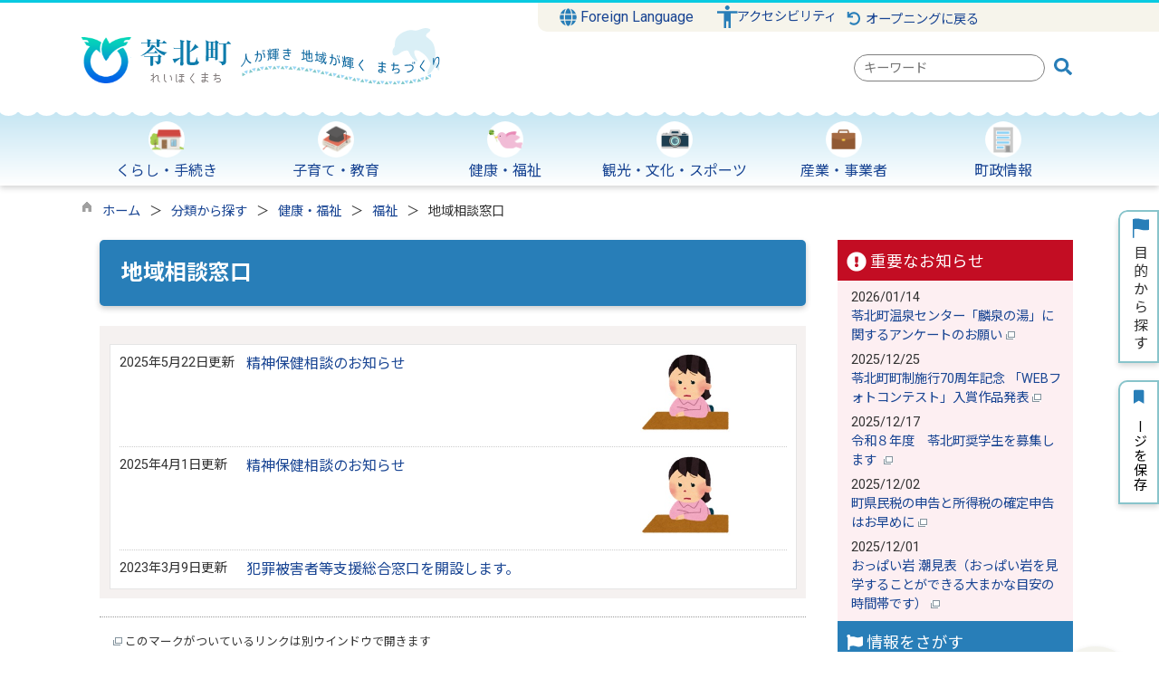

--- FILE ---
content_type: text/html
request_url: https://reihoku-kumamoto.jp/list00186.html
body_size: 116223
content:

<!DOCTYPE html>
<html lang="ja">
<head id="ctl00_Head1"><meta charset="UTF-8" /><meta name="viewport" content="width=device-width, initial-scale=1" /><meta name="format-detection" content="telephone=no" /><meta http-equiv="X-UA-Compatible" content="IE=edge" /><title>
	地域相談窓口 / 苓北町
</title>
<script type="text/javascript" language="JavaScript">
<!--
    function enterCancel(event)
    {
        if (event.keyCode == 13)
        {
            var elem;
            if(event.srcElement)
            {
                elem = event.srcElement;
            }
            else
            {
                elem = event.target;
            }
            if(elem.type!='submit' && elem.type!='textarea' && elem.tagName!='A' && elem.tagName!='a' && elem.tagName!='area' && elem.tagName!='AREA') /* 2011/04/04 a tag OK */
            {
                var useMapFlg = false;
                if (elem.tagName == "img" || elem.tagName == "IMG") {
                    if (elem.useMap) {
                        useMapFlg = true;
                    }
                }
                if (!useMapFlg) {
                    if (event.preventDefault) 
                    {
                        event.preventDefault();
                    } 
                    else 
                    {
                        event.returnValue = false;
                    }
                }
            }
        }
    }
    
    /* Same Func is available in AjaxCalForIE6*/
    function ajaxCalOnClientShown(){
        /*IE6 does not have "maxHeight"*/
        if (typeof document.documentElement.style.maxHeight == "undefined") {
            try{
                $$("select").each(function(_itm){
                    _itm.style.visibility="hidden";
                });
            }catch(err){
            }
        }
    }    
    /* Same Func is available in AjaxCalForIE6*/
    function ajaxCalOnClientHidden(){
        /*IE6 does not have "maxHeight"*/
        if (typeof document.documentElement.style.maxHeight == "undefined") {
            try{
                $$("select").each(function(_itm){
                    _itm.style.visibility="visible";
                });
            }catch(err){
            }
        }
    }
    
    function clickButton(id, event) {
        if (event.keyCode == 13)
        {
            document.getElementById(id).click();

            if (event.preventDefault) 
            {
                event.preventDefault();
            } 
            else 
            {
                event.returnValue = false;
            }
        }
    }
    
    function checkValue(obj) {
        var keyword = document.getElementById(obj).value;

        keyword = keyword.replace(/^[\s　]+|[\s　]$/g, "");
        if (keyword.length == 0) {
            alert('検索キーワードを入力してください。');
            return false;
        }

        searchResult(keyword);
        return false;
    }
//-->
</script>
<link rel="preconnect" href="https://fonts.googleapis.com"/><link rel="preconnect" href="https://fonts.gstatic.com" crossorigin/><link href="https://fonts.googleapis.com/css2?family=Noto+Sans&family=Noto+Sans+JP:wght@100;400;500;700;900&family=Roboto:ital,wght@0,100;0,300;0,400;0,500;0,700;0,900;1,100;1,300;1,400;1,500;1,700;1,900&display=swap" rel="stylesheet"/><link href="//reihoku-kumamoto.jp/dynamic/common/css/default.css" rel="stylesheet" type="text/css" /><link href="//reihoku-kumamoto.jp/dynamic/common/css/stylesheet.css" id="css_stylesheet" rel="stylesheet" type="text/css" media="print, screen and (min-width: 481px)" /><link href="//reihoku-kumamoto.jp/dynamic/common/css/stylesheetforsp.css" id="css_stylesheet_sp" rel="stylesheet" type="text/css" media="only screen and (max-width: 480px)" /><link href="//reihoku-kumamoto.jp/dynamic/common/css/migration.css" id="css_Migration" rel="stylesheet" type="text/css" /><link href="//reihoku-kumamoto.jp/dynamic/hpkiji/designcss/design01.css" rel="stylesheet" type="text/css" /><link href="//reihoku-kumamoto.jp/dynamic/common/css/fontsizen.css" id="css_fontsize" rel="stylesheet" type="text/css" media="print, screen and (min-width: 481px)" /><link href="//reihoku-kumamoto.jp/dynamic/common/css/fontsizen.css" id="css_fontsize_sp" rel="stylesheet" type="text/css" media="only screen and (max-width: 480px)" /><link href="//reihoku-kumamoto.jp/dynamic/common/css/uiw.css" id="css_color" rel="stylesheet" type="text/css" media="print, screen and (min-width: 481px)" /><link href="//reihoku-kumamoto.jp/dynamic/common/css/uiw.css" id="css_color_sp" rel="stylesheet" type="text/css" media="only screen and (max-width: 480px)" /><link id="ctl00_minicalendar_css" href="//reihoku-kumamoto.jp/dynamic/common/css/minicalendar.css" rel="stylesheet" type="text/css" /><link href="//reihoku-kumamoto.jp/dynamic/favicon.ico" rel="icon" type="image/vnd.microsoft.icon" /><link href="//reihoku-kumamoto.jp/dynamic/favicon.ico" rel="shortcut icon" type="image/vnd.microsoft.icon" /><script id="ctl00_jquery_min_js" type="text/javascript" src="//reihoku-kumamoto.jp/dynamic/common/js/jquery.min.js"></script><script type="text/javascript" src="//reihoku-kumamoto.jp/dynamic/common/js/js.cookie.js"></script><script type="text/javascript" src="//reihoku-kumamoto.jp/dynamic/common/js/setcookie.js"></script><script id="ctl00_pubfunc_js" type="text/javascript" src="//reihoku-kumamoto.jp/dynamic/common/js/pubfunc.js"></script><script id="ctl00_jquery_rwdImageMaps_min_js" type="text/javascript" src="//reihoku-kumamoto.jp/dynamic/common/js/jquery.rwdimagemaps.min.js"></script><script type="text/javascript" src="https://reihoku-kumamoto.jp/dynamic/common/js/jquery-ui.js"></script><script id="ctl00_jquery_easing_js" type="text/javascript" src="https://reihoku-kumamoto.jp/dynamic/common/js/jquery.easing.1.3.js"></script><script type="text/javascript" src="https://reihoku-kumamoto.jp/dynamic/common/js/jquery.scrollfollow.js"></script><script id="ctl00_floatHeader_js" type="text/javascript" src="https://reihoku-kumamoto.jp/dynamic/common/js/floatheader.js"></script><link id="ctl00_floatHeader_css" href="https://reihoku-kumamoto.jp/dynamic/common/css/floatheader.css" rel="stylesheet" type="text/css" /><link href="//reihoku-kumamoto.jp/dynamic/common/css/default_body.css" rel="stylesheet" type="text/css" /><script type="text/javascript" src="https://reihoku-kumamoto.jp/dynamic/common/js/keepsavepage.js"></script><link href="//reihoku-kumamoto.jp/dynamic/common/css/keepsavepage.css" id="css_keepSavePage" rel="stylesheet" type="text/css" />
<!--[if lt IE 9]>
<link href="//reihoku-kumamoto.jp/dynamic/common/css/stylesheet.css" rel="stylesheet" type="text/css" /><link href="//reihoku-kumamoto.jp/dynamic/common/css/fontsizen.css" id="css_fontsize_ie8" rel="stylesheet" type="text/css" /><link href="//reihoku-kumamoto.jp/dynamic/common/css/uiw.css" id="css_color_ie8" rel="stylesheet" type="text/css" /><link href="//reihoku-kumamoto.jp/dynamic/common/css/html5_block.css" rel="stylesheet" type="text/css" /><script type="text/javascript" src="//reihoku-kumamoto.jp/dynamic/common/js/html5shiv-printshiv.js"></script>
<![endif]-->
<script type='text/javascript'>
var elementContainerId = "container";
var elementPankuzuId = "pankuzu";
var elementPankuzuInnerId = "pankuzu-inner";
var sideboardRootUrl = "//reihoku-kumamoto.jp/dynamic/";
var sideboardPortalDsp_flg = true;
var sideboardPortalDspPrm = {
"sbkbn": "1"
}
var sideboardTopicsDsp_flg = true;
var sideboardTopicsDspPrm = {
"sbkbn": "2"
}
var sideboardDigestDsp_flg = true;
var sideboardDigestDspPrm = {
"sbkbn": "3"
}
var sideboardCountdownDsp_flg = false;
var sideboardCountdownKbn = "4";
</script><script id="ctl00_web-fonts-with-css_js_all_min_js" type="text/javascript" src="//reihoku-kumamoto.jp/dynamic/common/web-fonts-with-css/js/all.min.js"></script><script id="ctl00_SideBoard_js" type="text/javascript" src="//reihoku-kumamoto.jp/dynamic/common/js/sideboard.js"></script><script id="ctl00_SideBoardApi_js" type="text/javascript" src="//reihoku-kumamoto.jp/dynamic/common/js/sideboardapi.js"></script><link id="ctl00_web-fonts-with-css_css_all_min_css" href="//reihoku-kumamoto.jp/dynamic/common/web-fonts-with-css/css/all.min.css" rel="stylesheet" type="text/css" /><link id="ctl00_SideBoard_css" href="//reihoku-kumamoto.jp/dynamic/common/css/sideboard.css" rel="stylesheet" type="text/css" />
<!-- google analytics start -->

<!-- Google tag (gtag.js) -->
<script async src="https://www.googletagmanager.com/gtag/js?id=G-XZJ70JD4JC"></script>
<script>
  window.dataLayer = window.dataLayer || [];
  function gtag(){dataLayer.push(arguments);}
  gtag('js', new Date());

  gtag('config', 'G-XZJ70JD4JC');
</script>

<!-- google analytics end -->
<meta property="og:type" content="article" /><meta id="ctl00_MetaOGPTitle" property="og:title" content="地域相談窓口" /><meta property="og:image" content="https://reihoku-kumamoto.jp/dynamic/common/images/ogp/og_image.png" /><meta property="og:url" content="https://reihoku-kumamoto.jp/list00186.html" /><meta property="og:description" content="地域相談窓口 / 苓北町" /><meta property="og:site_name" content="苓北町" /><meta property="og:locality" content="Reihoku-Machi" /><meta property="og:region" content="Kumamoto" /><meta property="og:country-name" content="Japan" /></head>
<body class="haikei">

<form name="aspnetForm" method="post" action="./list.aspx?c_id=3&amp;class_id=186&amp;class_set_id=1" id="aspnetForm" enctype="multipart/form-data" tabindex="1" onkeydown="enterCancel(event||window.event);">
<div>

</div>

<div>

	<input type="hidden" name="__VIEWSTATEGENERATOR" id="__VIEWSTATEGENERATOR" value="CCC976A2" />
	<input type="hidden" name="__EVENTVALIDATION" id="__EVENTVALIDATION" value="/wEdAAT2P4nrBkfBm23AcPkyfAhKr/kCtIPg/ZD0i99J79UCIXqi3h4Wlhf4O3vFCjIILWHiw/Wl7GYxqMny95u3KwW1/055QSrww9ywG0fFLc+j2RpvmSNX0TuCMd1pf33FasE=" />
</div>

<div class="Navigation"><ul><li><a href="#GlobalNavigationBlock" tabindex="1">ヘッダーをスキップ</a></li><li><a href="#mainBlock" tabindex="1">本文へジャンプ</a></li></ul></div>




<!-- allheader start  -->

<!--[if lt IE 9]>
<link href="//reihoku-kumamoto.jp/dynamic/common/css/header/top1.css" rel="stylesheet" type="text/css" />
<![endif]-->
<span id="top"></span>
<link href="//reihoku-kumamoto.jp/dynamic/common/css/header/top1.css" rel="stylesheet" type="text/css" /><div id="headerArea">
	
<link href="//reihoku-kumamoto.jp/dynamic/common/web-fonts-with-css/css/all.min.css" rel="stylesheet">
<script type="text/javascript" src="//reihoku-kumamoto.jp/dynamic/common/web-fonts-with-css/js/all.min.js"></script>
<script>
    jQuery.noConflict();

    //　ナビゲーションメニュー開閉
    function nabiMenuOpneClose() {
        window.scrollTo(0, 0);
        jQuery("#top_mokuteki").toggleClass("active");
        jQuery("#overlay").toggleClass("open");
        if (jQuery("#top_mokuteki").hasClass("active")) {
            jQuery("body").addClass("no-scroll");
            //jQuery("#top_mokuteki").addClass("active");
            jQuery(".top_head_wp").addClass("active");
        } else {
            jQuery("body").removeClass("no-scroll");
            //jQuery("#top_mokuteki").removeClass("active");
            jQuery(".top_head_wp").removeClass("active");
        }
    };


    //　アクセシビリティメニュー開閉
    function accMenuOpneClose() {
        jQuery("#accessibility").toggleClass("active");
        jQuery("#overlay_acc").toggleClass("open");
        if (jQuery("#accessibility").hasClass("active")) {
            jQuery("body").addClass("scroll");
            //jQuery("#top_mokuteki").addClass("active");
            jQuery(".acce_head_wp").addClass("active");
        } else {
            jQuery("body").removeClass("scroll");
            //jQuery("#top_mokuteki").removeClass("active");
            jQuery(".acce_head_wp").removeClass("active");
        }
    };
    jQuery(function () {
        jQuery(document).on('click', function (e) {
            if (!jQuery(e.target).closest('#acc').length && !jQuery(e.target).closest('#accessibility').length) {
                // 外側をクリックした場合
                if (jQuery("#accessibility").hasClass("active")) {
                    // メニューが開いている場合
                    // メニューを閉じる
                    jQuery("#accessibility").removeClass("active");
                    jQuery("#overlay_acc").removeClass("open");
                    jQuery("body").removeClass("scroll");
                    //jQuery("#top_mokuteki").removeClass("active");
                    jQuery(".acce_head_wp").removeClass("active");
                }
            }
        });
    });

</script>


<div class="clear"></div>
<div id="headerAreaDef">

    <input type="submit" name="ctl00$ctl35$Dmy" value="" onclick="return false;" id="ctl00_ctl35_Dmy" style="height:0px;width:0px;position:absolute;top:-100px;" />
    <!-- rect start -->
    <map id="header_img" name="header_img">
        <area shape="rect" alt="苓北町トップへ" coords="1,3,509,105" href="https://reihoku-kumamoto.jp/default.html" />
    </map>
    <!-- rect end -->

    

        <div id="headerMenu">
            <div class="Flang">
                <!-- foreign language start -->
                
<script type="text/javascript">
    jQuery.noConflict();
    jQuery(function () {
        // メニュー用
        jQuery('.select-box01 #normal a').focus(function () {
            jQuery(this).siblings('.sub-menu').addClass('focused');
        }).blur(function () {
            jQuery(this).siblings('.sub-menu').removeClass('focused');
        });

        // サブメニュー用
        jQuery('.sub-menu a').focus(function () {
            jQuery(this).parents('.sub-menu').addClass('focused');
        }).blur(function () {
            jQuery(this).parents('.sub-menu').removeClass('focused');
        });
    });
</script>

<!-- 翻訳メニュー -->
<div class="select-box01" tabIndex="-1">
    <ul id="normal" class="dropmenu" tabIndex="-1">
        <li><a lang="en" href="#" class="topmenu" tabindex="1"><i class="fas fa-globe fa-lg my-blue"></i> Foreign Language</a>
            <ul class="sub-menu">
                <li><a translate="no" lang="en" href="https://translate.google.co.jp/translate?hl=ja&sl=ja&tl=en&u=https://reihoku-kumamoto.jp/list00186.html" target="_blank" class="topsub" tabindex="1">English&nbsp;<img src="//reihoku-kumamoto.jp/dynamic/common/images/newwin.gif" alt="Open in a new window" title=""></a></li>
                <li><a translate="no" lang="zh" href="https://translate.google.co.jp/translate?hl=ja&sl=ja&tl=zh-CN&u=https://reihoku-kumamoto.jp/list00186.html" target="_blank" tabindex="1">中文(简化字)&nbsp;<img src="//reihoku-kumamoto.jp/dynamic/common/images/newwin.gif" alt="在新视窗中开启" title=""></a></li>
                <li><a translate="no" lang="zh" href="https://translate.google.co.jp/translate?hl=ja&sl=ja&tl=zh-TW&u=https://reihoku-kumamoto.jp/list00186.html" target="_blank" tabindex="1">中文(繁體字)&nbsp;<img src="//reihoku-kumamoto.jp/dynamic/common/images/newwin.gif" alt="在新視窗中開啟" title=""></a></li>
                <li><a translate="no" lang="ko" href="https://translate.google.co.jp/translate?hl=ja&sl=ja&tl=ko&u=https://reihoku-kumamoto.jp/list00186.html" target="_blank" tabindex="1">한국어&nbsp;<img src="//reihoku-kumamoto.jp/dynamic/common/images/newwin.gif" alt="다른 창으로 엽니 다" title=""></a></li>
                
            </ul>
        </li>
    </ul>
</div>

                <!-- foreign language end -->
            </div>
            <div class="accessibility"><a id="acc" href="javascript:void(0)" onclick="javascript:accMenuOpneClose();" tabindex="1">アクセシビリティ</a></div>
            <div class="opening"><a href="//reihoku-kumamoto.jp/index.html"><i class="fas fa-undo fa-fw my-blue"></i> オープニングに戻る</a></div>
            <div class="clear"></div>
        </div>

    <div id="header">
        <!-- header start -->
        <h1 id="hd_header">
        <img id="imgHeader" usemap="#header_img" alt="" src="https://reihoku-kumamoto.jp/common/upload/common/0_1_header_bd1porly.png" alt="苓北町　人が輝き地域が輝くまちづくり" style="border-width:0px;" />



<script type="text/javascript">
    jQuery.noConflict();
    jQuery(function () {

    function dspGlobalMenu() {
        var menuDiv = document.getElementById("naviContainerSP");
        var img = document.getElementById("menuImg");
        if (menuDiv.style.display == "block") {
            closeGlobalMenu();
        } else {
            menuDiv.style.display = "block";
                //img.src = "//reihoku-kumamoto.jp/dynamic/common/images/top1/hb_close.png";
            }
        }

        function closeGlobalMenu() {
            var menuDiv = document.getElementById("naviContainerSP");
            var img = document.getElementById("menuImg");
            if (menuDiv.style.display == "block") {
                menuDiv.style.display = "none";
            //img.src = "//reihoku-kumamoto.jp/dynamic/common/images/top1/hb_open.png";
        }
    }

    jQuery("#menuImg").click(function () {
        jQuery("#menuImg").toggleClass('active');
        dspGlobalMenu();
    });
});
</script>


    <div id="headMenu">
        <div id="menuImg" class="openbtn"><span></span><span></span><span></span></div>
    </div>
    
    <!-- メニュー -->
    <div id="naviContainerSP" style="display:none;">
        <div class="naviAreaSP_upper"></div>
        <div id="naviAreaSP">
            <ul id="navi_listSP">
                    <li class="navi_tab  " id="navi_tabSP_101">
                        <div>
                            <a href="//reihoku-kumamoto.jp/list00101.html">
                                
                                <p>くらし・手続き</p>
                            </a>
                        </div>
                     </li>
                
                    <li class="navi_tab  " id="navi_tabSP_102">
                        <div>
                            <a href="//reihoku-kumamoto.jp/list00102.html">
                                
                                <p>子育て・教育</p>
                            </a>
                        </div>
                     </li>
                
                    <li class="navi_tab now " id="navi_tabSP_103">
                        <div>
                            <a href="//reihoku-kumamoto.jp/list00103.html">
                                
                                <p>健康・福祉</p>
                            </a>
                        </div>
                     </li>
                
                    <li class="navi_tab  " id="navi_tabSP_104">
                        <div>
                            <a href="//reihoku-kumamoto.jp/list00104.html">
                                
                                <p>観光・文化・スポーツ</p>
                            </a>
                        </div>
                     </li>
                
                    <li class="navi_tab  " id="navi_tabSP_105">
                        <div>
                            <a href="//reihoku-kumamoto.jp/list00105.html">
                                
                                <p>産業・事業者</p>
                            </a>
                        </div>
                     </li>
                
                    <li class="navi_tab  " id="navi_tabSP_106">
                        <div>
                            <a href="//reihoku-kumamoto.jp/list00106.html">
                                
                                <p>町政情報</p>
                            </a>
                        </div>
                     </li>
                </ul>

                 <div class="mypageSP"><a href="https://reihoku-kumamoto.jp/index.html"><i class="fas fa-undo fa-fw my-blue"></i>  オープニングに戻る</a></div>
                

            <div class="thanksKaiin" style="display:none"><a href="https://reihoku-kumamoto.jp/dynamic/thanks/entry/pub/ansform.aspx?c_id=23&entry_ins=4&pg=1&mst=1"><i class="far fa-file-alt fa-fw"></i>会員申込み</a></div>

            <div class="topLink" style="display:none"><a href="https://reihoku-kumamoto.jp/default.html"><i class="fas fa-undo fa-fw my-blue"></i>行政トップへ戻る</a></div>


        </div>
    </div>

        </h1>
        <!-- header end -->


        <div class="head_search">
            
                    
                    
   
    <div name="searchver2-input" class="searchver2-input" data-api_url="https://reihokusearch.kumamoto-net.ne.jp/public_api/">
	  <!--フォームの表示箇所-->
	</div>
<script>
var sitesearch_config = {
        SEARCH_ROOT: "https://reihoku-kumamoto.jp/dynamic/search/pub/Default.aspx?c_id=2",
        API_ROOT: "https://reihokusearch.kumamoto-net.ne.jp/public_api/",
    };
</script>
    <script>
        var req = new XMLHttpRequest();
        var ssurl = "https://reihokusearch.kumamoto-net.ne.jp/site_search_input_only/"
        req.onreadystatechange = function () {
            var searchareas = document.getElementsByName('searchver2-input');
            for (var i = 0; i < searchareas.length; i++) {
                if (req.readyState == 4) { // 通信の完了時
                    if (req.status == 200) { // 通信の成功時
                        searchareas[i].innerHTML = req.response;
                        var script = document.createElement("script");
                        script.async = "async";
                        script.src = ssurl + "index-input.0c27b256.js";
                        searchareas[i].appendChild(script);

                        var link = document.createElement("link");
                        link.async = "async";
                        link.rel = "stylesheet";
                        link.type = "text/css";
                        link.href = ssurl + "index-input.dbd7ad3a.css";
                        searchareas[i].appendChild(link);
                    }
                } else {
                    searchareas[i].innerHTML = "読込中...";
                }
            }
            
        }

        req.open('GET', ssurl, true);
        req.send(null);
	</script>
                
        </div>

    </div>

    <div class="clear"></div>
    <!-- アクセシビリティメニュー start -->
    <div id="accessibility">
        <div class="acce_head_wp">
            <div class="overlay_acc" id="overlay_acc">
                <div id="accmenu_close">
                    <div><a href="javascript:void(0)" onclick="javascript:accMenuOpneClose();" tabindex="1" aria-label="閉じる"><span><i class="far fa-window-close fa-3x"></i></span></a></div>
                </div>
                <div class="acc_wp clearfix">
                    <div id="mainFontSizeSel">
                        <span>文字サイズ変更</span>
                        <a href="#top" data-select="拡大" onclick="change_size('fontSizeB')" tabindex="1">
                            <img src="//reihoku-kumamoto.jp/dynamic/common/images/top1/white-mozi-l.gif" alt="拡大" title="" /></a><a href="#top" data-select="標準" onclick="change_size('fontSizeN')" tabindex="1"><img src="//reihoku-kumamoto.jp/dynamic/common/images/top1/white-mozi-m.gif" alt="標準" title="" /></a>
                    </div>
                    <div id="changeHaikei">
                        <span>背景色変更</span>
                        <a href="#top" data-select="B" onclick="changeSiteIro('B')" tabindex="1">
                            <img src="//reihoku-kumamoto.jp/dynamic/common/images/top1/udbtn_blue.gif" alt="青" title="" /></a><a href="#top" data-select="K" onclick="changeSiteIro('K')" tabindex="1"><img src="//reihoku-kumamoto.jp/dynamic/common/images/top1/udbtn_black.gif" alt="黒" title="" /></a><a href="#top" data-select="W" onclick="changeSiteIro('W')" tabindex="1"><img src="//reihoku-kumamoto.jp/dynamic/common/images/top1/udbtn_white.gif" alt="白" title="" /></a>
                    </div>
                    <div class="clear"></div>
                </div>
            </div>
        </div>
            </div>
    <div class="clear"></div>

        <!-- グローバルナビゲーション -->
    <div id="GlobalNavigationBlock" tabindex="1">
            <div class="wave_s"></div>
        <div class="Navigation"><ul><li><a href="#mainContent" tabindex="1">グローバルナビゲーションをスキップ</a></li></ul></div>
        <!-- global navigation start -->
        

<script type="text/javascript">
    var open_id = "";
    var leave_exe_flg = true;
    jQuery.noConflict();
    jQuery(function () {

        var setPopNaviArea,setHideNaviArea;

        jQuery("li.navi_tab,ul.g_navi").on({
            'mouseenter': function () {

                var id = jQuery(this).attr("id");

                if (jQuery(this).hasClass("navi_tab")) {
                    id = id.replace("navi_tab_", "");
                } else if (jQuery(this).hasClass("g_navi")) {
                    id = id.replace("g_navi_", "");
                }

                if(leave_exe_flg || open_id != id) 
                {
                    clearTimeout(setHideNaviArea);

                    setPopNaviArea = setTimeout(function () {
                        jQuery("li.navi_tab").each(function () {
                            (jQuery(this).attr("id") == "navi_tab_" + id) ? jQuery(this).addClass("sankaku") : jQuery(this).removeClass("sankaku");
                            (jQuery(this).attr("id") == "navi_tab_" + id) ? jQuery(this).addClass("selected") : jQuery(this).removeClass("selected");
                        });
                        jQuery("ul.g_navi").each(function () {
                            (jQuery(this).attr("id") == "g_navi_" + id) ? jQuery(this).show() : jQuery(this).hide();
                        });
                        open_id = id; 
                    }, 400); 
                }
                else
                {
                    if(!leave_exe_flg && jQuery(this).attr("id") == "navi_tab_" + id)
                    {
                        closePopMenu(id);
                    }
                }
            },
            'mouseleave': function () {
                if(!leave_exe_flg)
                {
                    return false;
                }
                clearTimeout(setPopNaviArea);

                setHideNaviArea = setTimeout(function () {
                    jQuery("li.navi_tab").removeClass("sankaku");
                    jQuery("li.navi_tab").removeClass("selected");
                    jQuery("ul.g_navi").hide();
                    open_id = "";
                }, 50);
            },

            'focusin': function () {

                var id = jQuery(this).attr("id");

                if (jQuery(this).hasClass("navi_tab")) {
                    id = id.replace("navi_tab_", "");
                } else if (jQuery(this).hasClass("g_navi")) {
                    id = id.replace("g_navi_", "");
                }

                clearTimeout(setHideNaviArea);

                setPopNaviArea = setTimeout(function () {
                    jQuery("li.navi_tab").each(function () {
                        (jQuery(this).attr("id") == "navi_tab_" + id) ? jQuery(this).addClass("sankaku") : jQuery(this).removeClass("sankaku");
                        (jQuery(this).attr("id") == "navi_tab_" + id) ? jQuery(this).addClass("selected") : jQuery(this).removeClass("selected");
                    });
                    jQuery("div.g_navi").each(function () {
                        (jQuery(this).attr("id") == "g_navi_" + id) ? jQuery(this).show() : jQuery(this).hide();
                    });
                }, 1);
            },
            'focusout': function () {

                clearTimeout(setPopNaviArea);

                setHideNaviArea = setTimeout(function () {
                    jQuery("li.navi_tab").removeClass("sankaku");
                    jQuery("li.navi_tab").removeClass("selected");
                    jQuery("ul.g_navi").hide();
                }, 1);
            }
        });

        if (jQuery("#globalNavigationData").length) {
            var classid = jQuery("#globalNavigationData").attr("data-classid");
            var parentid = jQuery("#globalNavigationData").attr("data-parentid");
            var topid = jQuery("#globalNavigationData").attr("data-topid");

            jQuery('[data-global="' + classid + '"]').addClass("now");
            if (parentid > 0) {
                jQuery('[data-ul-global="' + parentid + '"]').show();
            }
            if (topid > 0) {
                jQuery('[data-global="' + topid + '"]').addClass("now");
            }
        }
    });
    function openCMenu(targetid)
    {
        jQuery("ul.childmenu").each(function () {
            var parentid = jQuery(this).attr("data-ul-global");
            if(parentid == targetid)
            {
                jQuery(this).toggle();
            }
            else
            {
                jQuery(this).hide()
            }
        });
    }
    function closePopMenu(targetid)
    {
        setTimeout(function () {
            jQuery("li#navi_tab_" + targetid).removeClass("sankaku");
            jQuery("li#navi_tab_" + targetid).removeClass("selected");
            jQuery("ul#g_navi_" + targetid).hide();
            open_id = "";
        }, 10);
    }

    jQuery(window).on('load', function () {
        var nvObj = jQuery('#naviContainer');
        var setMaxHeight = jQuery(window).innerHeight() - (nvObj.offset().top + nvObj.outerHeight(true) + 5);
        //console.log('setMaxHeight=' + setMaxHeight);
        jQuery('#popNaviArea ul.g_navi').each(function () {
            jQuery(this).css('max-height', setMaxHeight + 'px');
            jQuery(this).css('overflow-y', 'auto');
        });
    });

</script>


    <div id="naviContainer">
        <div id="naviArea">
    <ul id="navi_list">
            <li class="navi_tab exsistpic " id="navi_tab_101"
                data-global="101">
                <div>
                    <a href="//reihoku-kumamoto.jp/list00101.html" tabindex="10" >
                        <img src="//reihoku-kumamoto.jp/common/upload/hpkiji/101_class_globalnavi_qjtb56zm.png" style="max-width:54px;max-height:40px" alt="" title="" /><p id="navi_tab_text_101">くらし・手続き</p>
                    </a>
                </div>
             </li>
        
            <li class="navi_tab exsistpic " id="navi_tab_102"
                data-global="102">
                <div>
                    <a href="//reihoku-kumamoto.jp/list00102.html" tabindex="43" >
                        <img src="//reihoku-kumamoto.jp/common/upload/hpkiji/102_class_globalnavi_wvae6tjk.png" style="max-width:54px;max-height:40px" alt="" title="" /><p id="navi_tab_text_102">子育て・教育</p>
                    </a>
                </div>
             </li>
        
            <li class="navi_tab exsistpic " id="navi_tab_103"
                data-global="103">
                <div>
                    <a href="//reihoku-kumamoto.jp/list00103.html" tabindex="67" >
                        <img src="//reihoku-kumamoto.jp/common/upload/hpkiji/103_class_globalnavi_b8try3ld.png" style="max-width:54px;max-height:40px" alt="" title="" /><p id="navi_tab_text_103">健康・福祉</p>
                    </a>
                </div>
             </li>
        
            <li class="navi_tab exsistpic " id="navi_tab_104"
                data-global="104">
                <div>
                    <a href="//reihoku-kumamoto.jp/list00104.html" tabindex="89" >
                        <img src="//reihoku-kumamoto.jp/common/upload/hpkiji/104_class_globalnavi_it5k0b5m.png" style="max-width:54px;max-height:40px" alt="" title="" /><p id="navi_tab_text_104">観光・文化・スポーツ</p>
                    </a>
                </div>
             </li>
        
            <li class="navi_tab exsistpic " id="navi_tab_105"
                data-global="105">
                <div>
                    <a href="//reihoku-kumamoto.jp/list00105.html" tabindex="98" >
                        <img src="//reihoku-kumamoto.jp/common/upload/hpkiji/105_class_globalnavi_reopvvia.png" style="max-width:54px;max-height:40px" alt="" title="" /><p id="navi_tab_text_105">産業・事業者</p>
                    </a>
                </div>
             </li>
        
            <li class="navi_tab exsistpic navi_tab_last" id="navi_tab_106"
                data-global="106">
                <div>
                    <a href="//reihoku-kumamoto.jp/list00106.html" tabindex="113" >
                        <img src="//reihoku-kumamoto.jp/common/upload/hpkiji/106_class_globalnavi_jhyrwiwj.png" style="max-width:54px;max-height:40px" alt="" title="" /><p id="navi_tab_text_106">町政情報</p>
                    </a>
                </div>
             </li>
        </ul>
        </div>
    
        <div id="popNaviArea">
        
            <ul class="g_navi " id="g_navi_101" style="display:none;">
            
            
                    <li class="navi_child ">
                        <h3 class="navi_child_name " data-global="107">
                            
                            <a href="//reihoku-kumamoto.jp/list00107.html" tabindex="11" >届出・各種証明</a>
                        </h3>
                        <ul class="childmenu" data-ul-global="107">
                        
                        
                                <li
                                    data-global="135">
                                    
                                    <a href="//reihoku-kumamoto.jp/list00135.html" tabindex="12" >戸籍・住民登録</a>
                                </li>
                            
                                <li
                                    data-global="136">
                                    
                                    <a href="//reihoku-kumamoto.jp/list00136.html" tabindex="13" >証明書の発行　</a>
                                </li>
                            
                                <li
                                    data-global="137">
                                    
                                    <a href="//reihoku-kumamoto.jp/list00137.html" tabindex="14" >住所変更（転入・転出）</a>
                                </li>
                            
                                <li
                                    data-global="138">
                                    
                                    <a href="//reihoku-kumamoto.jp/list00138.html" tabindex="15" >印鑑登録</a>
                                </li>
                            
                                <li
                                    data-global="139">
                                    
                                    <a href="//reihoku-kumamoto.jp/list00139.html" tabindex="16" >マイナンバー・住民基本台帳</a>
                                </li>
                            
                                <li
                                    data-global="140">
                                    
                                    <a href="//reihoku-kumamoto.jp/list00140.html" tabindex="17" >パスポート</a>
                                </li>
                            
                        </ul>
                    </li>
                    <li class="navi_child ">
                        <h3 class="navi_child_name " data-global="108">
                            
                            <a href="//reihoku-kumamoto.jp/list00108.html" tabindex="18" >税金</a>
                        </h3>
                        <ul class="childmenu" data-ul-global="108">
                        
                        
                                <li
                                    data-global="141">
                                    
                                    <a href="//reihoku-kumamoto.jp/list00141.html" tabindex="19" >税に関するお知らせ</a>
                                </li>
                            
                                <li
                                    data-global="142">
                                    
                                    <a href="//reihoku-kumamoto.jp/list00142.html" tabindex="20" >税に関する証明</a>
                                </li>
                            
                                <li
                                    data-global="143">
                                    
                                    <a href="//reihoku-kumamoto.jp/list00143.html" tabindex="21" >税の納付等</a>
                                </li>
                            
                                <li
                                    data-global="144">
                                    
                                    <a href="//reihoku-kumamoto.jp/list00144.html" tabindex="22" >公売情報</a>
                                </li>
                            
                        </ul>
                    </li>
                    <li class="navi_child ">
                        <h3 class="navi_child_name " data-global="109">
                            
                            <a href="//reihoku-kumamoto.jp/list00109.html" tabindex="23" >住まい・環境・ごみ</a>
                        </h3>
                        <ul class="childmenu" data-ul-global="109">
                        
                        
                                <li
                                    data-global="145">
                                    
                                    <a href="//reihoku-kumamoto.jp/list00145.html" tabindex="24" >住まい・土地</a>
                                </li>
                            
                                <li
                                    data-global="146">
                                    
                                    <a href="//reihoku-kumamoto.jp/list00146.html" tabindex="25" >道路・上下水道</a>
                                </li>
                            
                                <li
                                    data-global="147">
                                    
                                    <a href="//reihoku-kumamoto.jp/list00147.html" tabindex="26" >公共交通</a>
                                </li>
                            
                                <li
                                    data-global="148">
                                    
                                    <a href="//reihoku-kumamoto.jp/list00148.html" tabindex="27" >環境</a>
                                </li>
                            
                                <li
                                    data-global="149">
                                    
                                    <a href="//reihoku-kumamoto.jp/list00149.html" tabindex="28" >動物・ペット</a>
                                </li>
                            
                                <li
                                    data-global="150">
                                    
                                    <a href="//reihoku-kumamoto.jp/list00150.html" tabindex="29" >ごみ・リサイクル</a>
                                </li>
                            
                                <li
                                    data-global="612">
                                    
                                    <a href="//reihoku-kumamoto.jp/list00612.html" tabindex="30" >宅地分譲</a>
                                </li>
                            
                        </ul>
                    </li>
                    <li class="navi_child ">
                        <h3 class="navi_child_name " data-global="110">
                            
                            <a href="//reihoku-kumamoto.jp/list00110.html" tabindex="31" >公金</a>
                        </h3>
                        
                        
                        
                        
                    </li>
                    <li class="navi_child ">
                        <h3 class="navi_child_name " data-global="111">
                            
                            <a href="//reihoku-kumamoto.jp/list00111.html" tabindex="32" >地域・交流</a>
                        </h3>
                        <ul class="childmenu" data-ul-global="111">
                        
                        
                                <li
                                    data-global="151">
                                    
                                    <a href="//reihoku-kumamoto.jp/list00151.html" tabindex="33" >地域づくり</a>
                                </li>
                            
                                <li
                                    data-global="152">
                                    
                                    <a href="//reihoku-kumamoto.jp/list00152.html" tabindex="34" >自治会</a>
                                </li>
                            
                                <li
                                    data-global="153">
                                    
                                    <a href="//reihoku-kumamoto.jp/list00153.html" tabindex="35" >交流</a>
                                </li>
                            
                        </ul>
                    </li>
                    <li class="navi_child ">
                        <h3 class="navi_child_name " data-global="112">
                            
                            <a href="//reihoku-kumamoto.jp/list00112.html" tabindex="36" >防災・安心・安全</a>
                        </h3>
                        <ul class="childmenu" data-ul-global="112">
                        
                        
                                <li
                                    data-global="154">
                                    
                                    <a href="https://reihoku-kumamoto.jp/bousai/default.html" tabindex="37" target="_blank">防災サイト&nbsp;<img src="//reihoku-kumamoto.jp/dynamic/common/images/newwin_navi.gif" alt="別ウインドウで開きます" title="" /></a>
                                </li>
                            
                                <li
                                    data-global="155">
                                    
                                    <a href="//reihoku-kumamoto.jp/list00155.html" tabindex="38" >地域の防犯・交通安全</a>
                                </li>
                            
                                <li
                                    data-global="156">
                                    
                                    <a href="//reihoku-kumamoto.jp/list00156.html" tabindex="39" >消防・救急</a>
                                </li>
                            
                                <li
                                    data-global="157">
                                    
                                    <a href="//reihoku-kumamoto.jp/list00157.html" tabindex="40" >消費者生活相談</a>
                                </li>
                            
                        </ul>
                    </li>
                    <li class="navi_child ">
                        <h3 class="navi_child_name " data-global="113">
                            
                            <a href="//reihoku-kumamoto.jp/list00113.html" tabindex="41" >相談</a>
                        </h3>
                        <ul class="childmenu" data-ul-global="113">
                        
                        
                                <li
                                    data-global="158">
                                    
                                    <a href="//reihoku-kumamoto.jp/list00158.html" tabindex="42" >相談窓口</a>
                                </li>
                            
                        </ul>
                    </li>
            </ul>
        
            <ul class="g_navi " id="g_navi_102" style="display:none;">
            
            
                    <li class="navi_child ">
                        <h3 class="navi_child_name " data-global="114">
                            
                            <a href="//reihoku-kumamoto.jp/list00114.html" tabindex="44" >子育て支援・目的から探す</a>
                        </h3>
                        <ul class="childmenu" data-ul-global="114">
                        
                        
                                <li
                                    data-global="160">
                                    
                                    <a href="//reihoku-kumamoto.jp/list00160.html" tabindex="45" >医療施設・健診・予防接種</a>
                                </li>
                            
                                <li
                                    data-global="161">
                                    
                                    <a href="//reihoku-kumamoto.jp/list00161.html" tabindex="46" >手当・支援・助成</a>
                                </li>
                            
                                <li
                                    data-global="162">
                                    
                                    <a href="//reihoku-kumamoto.jp/list00162.html" tabindex="47" >子育て支援施設・サークル</a>
                                </li>
                            
                                <li
                                    data-global="163">
                                    
                                    <a href="//reihoku-kumamoto.jp/list00163.html" tabindex="48" >保育所・こども園・幼稚園</a>
                                </li>
                            
                                <li
                                    data-global="164">
                                    
                                    <a href="//reihoku-kumamoto.jp/list00164.html" tabindex="49" >放課後児童クラブ</a>
                                </li>
                            
                        </ul>
                    </li>
                    <li class="navi_child ">
                        <h3 class="navi_child_name " data-global="115">
                            
                            <a href="//reihoku-kumamoto.jp/list00115.html" tabindex="50" >子育ていざというとき</a>
                        </h3>
                        <ul class="childmenu" data-ul-global="115">
                        
                        
                                <li
                                    data-global="166">
                                    
                                    <a href="https://ama-med.or.jp/holiday/" tabindex="51" >休日当番医</a>
                                </li>
                            
                                <li
                                    data-global="606">
                                    
                                    <a href="https://amakusazaitaku.main.jp/" tabindex="52" >休日開局薬局</a>
                                </li>
                            
                                <li
                                    data-global="167">
                                    
                                    <a href="https://kakarikata.mhlw.go.jp/kakaritsuke/8000.html" tabindex="53" >子ども医療電話相談♯8000</a>
                                </li>
                            
                        </ul>
                    </li>
                    <li class="navi_child ">
                        <h3 class="navi_child_name " data-global="116">
                            
                            <a href="//reihoku-kumamoto.jp/list00116.html" tabindex="54" >子育て支援窓口</a>
                        </h3>
                        <ul class="childmenu" data-ul-global="116">
                        
                        
                                <li
                                    data-global="168">
                                    
                                    <a href="https://reihoku-kumamoto.jp/dynamic/entry/pub/ansform.aspx?c_id=20&entry_ins=17" tabindex="55" target="_blank">子育てに関する相談フォーム&nbsp;<img src="//reihoku-kumamoto.jp/dynamic/common/images/newwin_navi.gif" alt="別ウインドウで開きます" title="" /></a>
                                </li>
                            
                                <li
                                    data-global="169">
                                    
                                    <a href="https://reihoku-kumamoto.jp/dynamic/entry/pub/ansform.aspx?c_id=20&entry_ins=18" tabindex="56" target="_blank">教育に関する相談フォーム&nbsp;<img src="//reihoku-kumamoto.jp/dynamic/common/images/newwin_navi.gif" alt="別ウインドウで開きます" title="" /></a>
                                </li>
                            
                        </ul>
                    </li>
                    <li class="navi_child ">
                        <h3 class="navi_child_name " data-global="117">
                            
                            <a href="//reihoku-kumamoto.jp/list00117.html" tabindex="57" >教育</a>
                        </h3>
                        <ul class="childmenu" data-ul-global="117">
                        
                        
                                <li
                                    data-global="170">
                                    
                                    <a href="//reihoku-kumamoto.jp/list00170.html" tabindex="58" >学校教育、手続き</a>
                                </li>
                            
                                <li
                                    data-global="171">
                                    
                                    <a href="//reihoku-kumamoto.jp/list00171.html" tabindex="59" >学校給食</a>
                                </li>
                            
                                <li
                                    data-global="570">
                                    
                                    <a href="//reihoku-kumamoto.jp/list00570.html" tabindex="60" >奨学金・高校支援</a>
                                </li>
                            
                                <li
                                    data-global="571">
                                    
                                    <a href="//reihoku-kumamoto.jp/list00571.html" tabindex="61" >人権・男女平等参画</a>
                                </li>
                            
                                <li
                                    data-global="575">
                                    
                                    <a href="//reihoku-kumamoto.jp/list00575.html" tabindex="62" >学校・社会教育施設</a>
                                </li>
                            
                                <li
                                    data-global="576">
                                    
                                    <a href="//reihoku-kumamoto.jp/list00576.html" tabindex="63" >教育委員会</a>
                                </li>
                            
                        </ul>
                    </li>
                    <li class="navi_child ">
                        <h3 class="navi_child_name " data-global="593">
                            
                            <a href="//reihoku-kumamoto.jp/list00593.html" tabindex="64" >子育て支援計画</a>
                        </h3>
                        
                        
                        
                        
                    </li>
                    <li class="navi_child ">
                        <h3 class="navi_child_name " data-global="594">
                            
                            <a href="//reihoku-kumamoto.jp/list00594.html" tabindex="65" >ひとり親家庭支援</a>
                        </h3>
                        
                        
                        
                        
                    </li>
                    <li class="navi_child ">
                        <h3 class="navi_child_name " data-global="595">
                            
                            <a href="//reihoku-kumamoto.jp/list00595.html" tabindex="66" >妊娠出産</a>
                        </h3>
                        
                        
                        
                        
                    </li>
            </ul>
        
            <ul class="g_navi " id="g_navi_103" style="display:none;">
            
            
                    <li class="navi_child ">
                        <h3 class="navi_child_name " data-global="118">
                            
                            <a href="//reihoku-kumamoto.jp/list00118.html" tabindex="68" >新型コロナウイルス感染症</a>
                        </h3>
                        <ul class="childmenu" data-ul-global="118">
                        
                        
                                <li
                                    data-global="175">
                                    
                                    <a href="//reihoku-kumamoto.jp/list00175.html" tabindex="69" >町民の皆様へ</a>
                                </li>
                            
                                <li
                                    data-global="176">
                                    
                                    <a href="https://www.pref.kumamoto.jp/soshiki/30/151235.html" tabindex="70" >感染状況・相談窓口</a>
                                </li>
                            
                                <li
                                    data-global="177">
                                    
                                    <a href="//reihoku-kumamoto.jp/list00177.html" tabindex="71" >ワクチン接種</a>
                                </li>
                            
                        </ul>
                    </li>
                    <li class="navi_child ">
                        <h3 class="navi_child_name " data-global="119">
                            
                            <a href="//reihoku-kumamoto.jp/list00119.html" tabindex="72" >健康・医療</a>
                        </h3>
                        <ul class="childmenu" data-ul-global="119">
                        
                        
                                <li
                                    data-global="181">
                                    
                                    <a href="//reihoku-kumamoto.jp/list00181.html" tabindex="73" >健康づくり</a>
                                </li>
                            
                                <li
                                    data-global="182">
                                    
                                    <a href="//reihoku-kumamoto.jp/list00182.html" tabindex="74" >予防接種・健康診断</a>
                                </li>
                            
                                <li
                                    data-global="183">
                                    
                                    <a href="https://ama-med.or.jp/holiday/" tabindex="75" >休日当番医</a>
                                </li>
                            
                                <li
                                    data-global="607">
                                    
                                    <a href="https://amakusazaitaku.main.jp/" tabindex="76" >休日開局薬局</a>
                                </li>
                            
                                <li
                                    data-global="596">
                                    
                                    <a href="//reihoku-kumamoto.jp/list00596.html" tabindex="77" >骨髄等ドナー助成</a>
                                </li>
                            
                                <li
                                    data-global="609">
                                    
                                    <a href="//reihoku-kumamoto.jp/list00609.html" tabindex="78" >がん患者アピアランスケア</a>
                                </li>
                            
                        </ul>
                    </li>
                    <li class="navi_child ">
                        <h3 class="navi_child_name " data-global="120">
                            
                            <a href="//reihoku-kumamoto.jp/list00120.html" tabindex="79" >福祉</a>
                        </h3>
                        <ul class="childmenu" data-ul-global="120">
                        
                        
                                <li
                                    data-global="184">
                                    
                                    <a href="//reihoku-kumamoto.jp/list00184.html" tabindex="80" >高齢者支援</a>
                                </li>
                            
                                <li
                                    data-global="185">
                                    
                                    <a href="//reihoku-kumamoto.jp/list00185.html" tabindex="81" >障がい者支援</a>
                                </li>
                            
                                <li
                                    data-global="186">
                                    
                                    <a href="//reihoku-kumamoto.jp/list00186.html" tabindex="82" >地域相談窓口</a>
                                </li>
                            
                                <li
                                    data-global="591">
                                    
                                    <a href="//reihoku-kumamoto.jp/list00591.html" tabindex="83" >地域福祉</a>
                                </li>
                            
                        </ul>
                    </li>
                    <li class="navi_child ">
                        <h3 class="navi_child_name " data-global="121">
                            
                            <a href="//reihoku-kumamoto.jp/list00121.html" tabindex="84" >健康保険・年金</a>
                        </h3>
                        <ul class="childmenu" data-ul-global="121">
                        
                        
                                <li
                                    data-global="187">
                                    
                                    <a href="//reihoku-kumamoto.jp/list00187.html" tabindex="85" >国民年金</a>
                                </li>
                            
                                <li
                                    data-global="188">
                                    
                                    <a href="//reihoku-kumamoto.jp/list00188.html" tabindex="86" >国民健康保険</a>
                                </li>
                            
                                <li
                                    data-global="189">
                                    
                                    <a href="//reihoku-kumamoto.jp/list00189.html" tabindex="87" >介護保険</a>
                                </li>
                            
                                <li
                                    data-global="190">
                                    
                                    <a href="//reihoku-kumamoto.jp/list00190.html" tabindex="88" >後期高齢者医療</a>
                                </li>
                            
                        </ul>
                    </li>
            </ul>
        
            <ul class="g_navi " id="g_navi_104" style="display:none;">
            
            
                    <li class="navi_child ">
                        <h3 class="navi_child_name " data-global="122">
                            
                            <a href="//reihoku-kumamoto.jp/list00122.html" tabindex="90" >観光</a>
                        </h3>
                        <ul class="childmenu" data-ul-global="122">
                        
                        
                                <li
                                    data-global="562">
                                    
                                    <a href="https://reihoku-kumamoto.jp/kiji003100/index.html" tabindex="91" >れいほくスマートガイド</a>
                                </li>
                            
                                <li
                                    data-global="561">
                                    
                                    <a href="//reihoku-kumamoto.jp/list00561.html" tabindex="92" >360°パノラマビュー</a>
                                </li>
                            
                        </ul>
                    </li>
                    <li class="navi_child ">
                        <h3 class="navi_child_name " data-global="123">
                            
                            <a href="//reihoku-kumamoto.jp/list00123.html" tabindex="93" >歴史・文化</a>
                        </h3>
                        <ul class="childmenu" data-ul-global="123">
                        
                        
                                <li
                                    data-global="563">
                                    
                                    <a href="//reihoku-kumamoto.jp/list00563.html" tabindex="94" >歴史</a>
                                </li>
                            
                        </ul>
                    </li>
                    <li class="navi_child ">
                        <h3 class="navi_child_name " data-global="124">
                            
                            <a href="//reihoku-kumamoto.jp/list00124.html" tabindex="95" >スポーツ</a>
                        </h3>
                        <ul class="childmenu" data-ul-global="124">
                        
                        
                                <li
                                    data-global="566">
                                    
                                    <a href="//reihoku-kumamoto.jp/list00566.html" tabindex="96" >スポーツ・体育施設</a>
                                </li>
                            
                                <li
                                    data-global="567">
                                    
                                    <a href="//reihoku-kumamoto.jp/list00567.html" tabindex="97" >各種スポーツイベント情報</a>
                                </li>
                            
                        </ul>
                    </li>
            </ul>
        
            <ul class="g_navi " id="g_navi_105" style="display:none;">
            
            
                    <li class="navi_child ">
                        <h3 class="navi_child_name " data-global="125">
                            
                            <a href="//reihoku-kumamoto.jp/list00125.html" tabindex="99" >入札・契約情報</a>
                        </h3>
                        <ul class="childmenu" data-ul-global="125">
                        
                        
                                <li
                                    data-global="191">
                                    
                                    <a href="http://ebid.kumamoto-idc.pref.kumamoto.jp/PPIAccepter/TopServlet" tabindex="100" target="_blank">入札公告・結果&nbsp;<img src="//reihoku-kumamoto.jp/dynamic/common/images/newwin_navi.gif" alt="別ウインドウで開きます" title="" /></a>
                                </li>
                            
                                <li
                                    data-global="192">
                                    
                                    <a href="http://ebid.kumamoto-idc.pref.kumamoto.jp/PPIAccepter/TopServlet" tabindex="101" target="_blank">工事発注見通し&nbsp;<img src="//reihoku-kumamoto.jp/dynamic/common/images/newwin_navi.gif" alt="別ウインドウで開きます" title="" /></a>
                                </li>
                            
                                <li
                                    data-global="193">
                                    
                                    <a href="https://reihoku-kumamoto.jp/kiji0032073/index.html" tabindex="102" >入札参加資格審査申請（指名願） </a>
                                </li>
                            
                                <li
                                    data-global="194">
                                    
                                    <a href="//reihoku-kumamoto.jp/list00194.html" tabindex="103" >指名停止</a>
                                </li>
                            
                                <li
                                    data-global="584">
                                    
                                    <a href="//reihoku-kumamoto.jp/list00584.html" tabindex="104" >電子入札</a>
                                </li>
                            
                                <li
                                    data-global="598">
                                    
                                    <a href="//reihoku-kumamoto.jp/list00598.html" tabindex="105" >プロポーザル</a>
                                </li>
                            
                        </ul>
                    </li>
                    <li class="navi_child ">
                        <h3 class="navi_child_name " data-global="126">
                            
                            <a href="//reihoku-kumamoto.jp/list00126.html" tabindex="106" >産業・商工・農林</a>
                        </h3>
                        <ul class="childmenu" data-ul-global="126">
                        
                        
                                <li
                                    data-global="195">
                                    
                                    <a href="//reihoku-kumamoto.jp/list00195.html" tabindex="107" >企業誘致</a>
                                </li>
                            
                                <li
                                    data-global="196">
                                    
                                    <a href="//reihoku-kumamoto.jp/list00196.html" tabindex="108" >事業者・起業者支援</a>
                                </li>
                            
                                <li
                                    data-global="197">
                                    
                                    <a href="//reihoku-kumamoto.jp/list00197.html" tabindex="109" >商工業</a>
                                </li>
                            
                                <li
                                    data-global="198">
                                    
                                    <a href="//reihoku-kumamoto.jp/list00198.html" tabindex="110" >雇用・労働</a>
                                </li>
                            
                                <li
                                    data-global="199">
                                    
                                    <a href="//reihoku-kumamoto.jp/list00199.html" tabindex="111" >農林・水産</a>
                                </li>
                            
                                <li
                                    data-global="200">
                                    
                                    <a href="//reihoku-kumamoto.jp/list00200.html" tabindex="112" >農業委員会</a>
                                </li>
                            
                        </ul>
                    </li>
            </ul>
        
            <ul class="g_navi " id="g_navi_106" style="display:none;">
            
            
                    <li class="navi_child ">
                        <h3 class="navi_child_name " data-global="127">
                            
                            <a href="//reihoku-kumamoto.jp/list00127.html" tabindex="114" >町の紹介</a>
                        </h3>
                        <ul class="childmenu" data-ul-global="127">
                        
                        
                                <li
                                    data-global="201">
                                    
                                    <a href="//reihoku-kumamoto.jp/list00201.html" tabindex="115" >まちの概要</a>
                                </li>
                            
                                <li
                                    data-global="202">
                                    
                                    <a href="//reihoku-kumamoto.jp/list00202.html" tabindex="116" >年間イベント</a>
                                </li>
                            
                                <li
                                    data-global="203">
                                    
                                    <a href="https://reihoku-kumamoto.jp/classset002.html" tabindex="117" target="_blank">各課業務案内&nbsp;<img src="//reihoku-kumamoto.jp/dynamic/common/images/newwin_navi.gif" alt="別ウインドウで開きます" title="" /></a>
                                </li>
                            
                                <li
                                    data-global="204">
                                    
                                    <a href="//reihoku-kumamoto.jp/list00204.html" tabindex="118" >交通アクセス</a>
                                </li>
                            
                                <li
                                    data-global="205">
                                    
                                    <a href="//reihoku-kumamoto.jp/list00205.html" tabindex="119" >統計情報・オープンデータ</a>
                                </li>
                            
                                <li
                                    data-global="206">
                                    
                                    <a href="//reihoku-kumamoto.jp/list00206.html" tabindex="120" >施設マップ</a>
                                </li>
                            
                                <li
                                    data-global="207">
                                    
                                    <a href="//reihoku-kumamoto.jp/list00207.html" tabindex="121" >ふるさと納税・企業版ふるさと納税</a>
                                </li>
                            
                                <li
                                    data-global="208">
                                    
                                    <a href="https://akiya.reihoku-kumamoto.jp/default.html" tabindex="122" target="_blank">移住・定住&nbsp;<img src="//reihoku-kumamoto.jp/dynamic/common/images/newwin_navi.gif" alt="別ウインドウで開きます" title="" /></a>
                                </li>
                            
                                <li
                                    data-global="209">
                                    
                                    <a href="https://en3-jg.d1-law.com/reihoku/d1w_reiki/reiki.html" tabindex="123" target="_blank">例規集&nbsp;<img src="//reihoku-kumamoto.jp/dynamic/common/images/newwin_navi.gif" alt="別ウインドウで開きます" title="" /></a>
                                </li>
                            
                                <li
                                    data-global="605">
                                    
                                    <a href="//reihoku-kumamoto.jp/list00605.html" tabindex="124" >苓北町民憲章</a>
                                </li>
                            
                        </ul>
                    </li>
                    <li class="navi_child ">
                        <h3 class="navi_child_name " data-global="128">
                            
                            <a href="//reihoku-kumamoto.jp/list00128.html" tabindex="125" >町長室</a>
                        </h3>
                        <ul class="childmenu" data-ul-global="128">
                        
                        
                                <li
                                    data-global="210">
                                    
                                    <a href="//reihoku-kumamoto.jp/list00210.html" tabindex="126" >ごあいさつ・プロフィール</a>
                                </li>
                            
                                <li
                                    data-global="211">
                                    
                                    <a href="//reihoku-kumamoto.jp/list00211.html" tabindex="127" >施政方針</a>
                                </li>
                            
                                <li
                                    data-global="212">
                                    
                                    <a href="//reihoku-kumamoto.jp/list00212.html" tabindex="128" >町長交際費</a>
                                </li>
                            
                                <li
                                    data-global="590">
                                    
                                    <a href="//reihoku-kumamoto.jp/list00590.html" tabindex="129" >町政の動き</a>
                                </li>
                            
                        </ul>
                    </li>
                    <li class="navi_child ">
                        <h3 class="navi_child_name " data-global="129">
                            
                            <a href="//reihoku-kumamoto.jp/list00129.html" tabindex="130" >議会</a>
                        </h3>
                        <ul class="childmenu" data-ul-global="129">
                        
                        
                                <li
                                    data-global="214">
                                    
                                    <a href="//reihoku-kumamoto.jp/list00214.html" tabindex="131" >議会からのお知らせ</a>
                                </li>
                            
                                <li
                                    data-global="215">
                                    
                                    <a href="//reihoku-kumamoto.jp/list00215.html" tabindex="132" >議会日程・一般質問・会議録</a>
                                </li>
                            
                                <li
                                    data-global="218">
                                    
                                    <a href="//reihoku-kumamoto.jp/list00218.html" tabindex="133" >議会だより</a>
                                </li>
                            
                                <li
                                    data-global="213">
                                    
                                    <a href="//reihoku-kumamoto.jp/list00213.html" tabindex="134" >議会の概要</a>
                                </li>
                            
                        </ul>
                    </li>
                    <li class="navi_child ">
                        <h3 class="navi_child_name " data-global="130">
                            
                            <a href="//reihoku-kumamoto.jp/list00130.html" tabindex="135" >広報・広聴</a>
                        </h3>
                        <ul class="childmenu" data-ul-global="130">
                        
                        
                                <li
                                    data-global="221">
                                    
                                    <a href="//reihoku-kumamoto.jp/list00221.html" tabindex="136" >情報公開・お知らせ</a>
                                </li>
                            
                                <li
                                    data-global="219">
                                    
                                    <a href="//reihoku-kumamoto.jp/list00219.html" tabindex="137" >広報れいほく</a>
                                </li>
                            
                                <li
                                    data-global="610">
                                    
                                    <a href="//reihoku-kumamoto.jp/list00610.html" tabindex="138" >文学の宝</a>
                                </li>
                            
                                <li
                                    data-global="545">
                                    
                                    <a href="//reihoku-kumamoto.jp/list00545.html" tabindex="139" >まちのトピックス</a>
                                </li>
                            
                        </ul>
                    </li>
                    <li class="navi_child ">
                        <h3 class="navi_child_name " data-global="131">
                            
                            <a href="//reihoku-kumamoto.jp/list00131.html" tabindex="140" >財政・行政</a>
                        </h3>
                        <ul class="childmenu" data-ul-global="131">
                        
                        
                                <li
                                    data-global="223">
                                    
                                    <a href="//reihoku-kumamoto.jp/list00223.html" tabindex="141" >行財政の情報公開</a>
                                </li>
                            
                                <li
                                    data-global="224">
                                    
                                    <a href="//reihoku-kumamoto.jp/list00224.html" tabindex="142" >財政状況</a>
                                </li>
                            
                                <li
                                    data-global="225">
                                    
                                    <a href="//reihoku-kumamoto.jp/list00225.html" tabindex="143" >予算・決算</a>
                                </li>
                            
                                <li
                                    data-global="227">
                                    
                                    <a href="//reihoku-kumamoto.jp/list00227.html" tabindex="144" >事業・施策・取り組み</a>
                                </li>
                            
                        </ul>
                    </li>
                    <li class="navi_child ">
                        <h3 class="navi_child_name " data-global="588">
                            
                            <a href="//reihoku-kumamoto.jp/list00588.html" tabindex="145" >計画・方針</a>
                        </h3>
                        <ul class="childmenu" data-ul-global="588">
                        
                        
                                <li
                                    data-global="589">
                                    
                                    <a href="//reihoku-kumamoto.jp/list00589.html" tabindex="146" >計画・方針</a>
                                </li>
                            
                        </ul>
                    </li>
                    <li class="navi_child ">
                        <h3 class="navi_child_name " data-global="132">
                            
                            <a href="//reihoku-kumamoto.jp/list00132.html" tabindex="147" >職員採用・人事</a>
                        </h3>
                        <ul class="childmenu" data-ul-global="132">
                        
                        
                                <li
                                    data-global="228">
                                    
                                    <a href="//reihoku-kumamoto.jp/list00228.html" tabindex="148" >職員採用</a>
                                </li>
                            
                                <li
                                    data-global="229">
                                    
                                    <a href="//reihoku-kumamoto.jp/list00229.html" tabindex="149" >人事・給与</a>
                                </li>
                            
                        </ul>
                    </li>
                    <li class="navi_child ">
                        <h3 class="navi_child_name " data-global="133">
                            
                            <a href="//reihoku-kumamoto.jp/list00133.html" tabindex="150" >選挙</a>
                        </h3>
                        <ul class="childmenu" data-ul-global="133">
                        
                        
                                <li
                                    data-global="230">
                                    
                                    <a href="//reihoku-kumamoto.jp/list00230.html" tabindex="151" >選挙関連のお知らせ</a>
                                </li>
                            
                                <li
                                    data-global="231">
                                    
                                    <a href="//reihoku-kumamoto.jp/list00231.html" tabindex="152" >選挙制度・概要</a>
                                </li>
                            
                                <li
                                    data-global="232">
                                    
                                    <a href="//reihoku-kumamoto.jp/list00232.html" tabindex="153" >選挙結果</a>
                                </li>
                            
                        </ul>
                    </li>
            </ul>
        
        </div>
        
    </div>

<input type="hidden" name="ctl00$ctl35$GlobalNavigation$HidErrMsg" id="ctl00_ctl35_GlobalNavigation_HidErrMsg" />

        <div id="globalNavigationData" data-classid="" data-parentid="" data-topid=""></div>
        <div id="ctl00_ctl35_globalNavigationData"></div>
        <!-- global navigation end -->
    </div>
    </div>

<!-- ナビゲーションメニュー start -->
<div id="top_mokuteki">
    <div class="top_head_wp">
        <div class="overlay" id="overlay">
            <div id="navimenu_close">
                <div><a href="javascript:void(0)" onclick="javascript:nabiMenuOpneClose();" tabindex="1" aria-label="閉じる"><span><i class="far fa-window-close fa-2x"></i></span></a></div>
            </div>



            <div class="mokuteki_wrap">
                <div class="mokuteki_title"><h2 class="mokuteki_wp_title mokuteki_tit_icon04"><i class="fas fa-bookmark"></i>&nbsp;&nbsp;何をお探しですか？</h2></div>
                <div class="search_area">
                
                        
                        
   
    <div name="searchver2-input" class="searchver2-input" data-api_url="https://reihokusearch.kumamoto-net.ne.jp/public_api/">
	  <!--フォームの表示箇所-->
	</div>
<script>
var sitesearch_config = {
        SEARCH_ROOT: "https://reihoku-kumamoto.jp/dynamic/search/pub/Default.aspx?c_id=2",
        API_ROOT: "https://reihokusearch.kumamoto-net.ne.jp/public_api/",
    };
</script>
    <script>
        var req = new XMLHttpRequest();
        var ssurl = "https://reihokusearch.kumamoto-net.ne.jp/site_search_input_only/"
        req.onreadystatechange = function () {
            var searchareas = document.getElementsByName('searchver2-input');
            for (var i = 0; i < searchareas.length; i++) {
                if (req.readyState == 4) { // 通信の完了時
                    if (req.status == 200) { // 通信の成功時
                        searchareas[i].innerHTML = req.response;
                        var script = document.createElement("script");
                        script.async = "async";
                        script.src = ssurl + "index-input.0c27b256.js";
                        searchareas[i].appendChild(script);

                        var link = document.createElement("link");
                        link.async = "async";
                        link.rel = "stylesheet";
                        link.type = "text/css";
                        link.href = ssurl + "index-input.dbd7ad3a.css";
                        searchareas[i].appendChild(link);
                    }
                } else {
                    searchareas[i].innerHTML = "読込中...";
                }
            }
            
        }

        req.open('GET', ssurl, true);
        req.send(null);
	</script>
                    


                </div>
                <div class="mokuteki_btn_area">
                    <a href="//reihoku-kumamoto.jp/classset002.html"><div class="mokuteki_btn_M"><i class="fas fa-arrow-circle-right fa-fw my-white"></i> 組織から探す</div></a>
                    <a href="//reihoku-kumamoto.jp/classset001.html"><div class="mokuteki_btn_M"><i class="fas fa-arrow-circle-right fa-fw my-white"></i> 分類から探す</div></a>
                    <a href="//reihoku-kumamoto.jp/sitemap.html"><div class="mokuteki_btn_M"><i class="fas fa-arrow-circle-right fa-fw my-white"></i> サイトマップから探す</div></a>
                </div>

                <div class="mokuteki_title"><h2 class="mokuteki_wp_title mokuteki_tit_icon04"><i class="fas fa-bookmark"></i>&nbsp;&nbsp;便利なサービス</h2></div>
                <div class="mokuteki_btn_area">
                    <a href="//reihoku-kumamoto.jp/dynamic/procnavi/pub/default.aspx?c_id=25" target="_blank"><div class="mokuteki_btn_M"><i class="fas fa-arrow-circle-right fa-fw my-white"></i> 電子申請・手続きナビ</div></a>
                    <a href="//reihoku-kumamoto.jp/list00150.html"><div class="mokuteki_btn_M"><i class="fas fa-arrow-circle-right fa-fw my-white"></i> ごみ出しナビ</div></a>
                    <a href="//reihoku-kumamoto.jp/list00125.html"><div class="mokuteki_btn_M"><i class="fas fa-arrow-circle-right fa-fw my-white"></i> 入札・契約情報</div></a>

                    <a href="//reihoku-kumamoto.jp/list00206.html"><div class="mokuteki_btn_M"><i class="fas fa-arrow-circle-right fa-fw my-white"></i> 施設マップ</div></a>
                    <a href="//reihoku-kumamoto.jp/list00559.html"><div class="mokuteki_btn_M"><i class="fas fa-arrow-circle-right fa-fw my-white"></i> バス時刻表</div></a>
                </div>

                <div class="mokuteki_title"><h2 class="mokuteki_wp_title mokuteki_tit_icon04"><i class="fas fa-bookmark"></i>&nbsp;&nbsp;サブサイト</h2></div>
                <div class="mokuteki_btn_area">
                    <a href="//reihoku-kumamoto.jp/bousai/default.html"><div class="mokuteki_btn_L"><i class="fas fa-arrow-circle-right fa-fw my-white"></i> 防災サイト</div></a>
                    <a href="https://akiya.reihoku-kumamoto.jp/default.html"><div class="mokuteki_btn_L"><i class="fas fa-arrow-circle-right fa-fw my-white"></i> 移住・定住サイト</div></a>
                    <a href="https://kankou.reihoku-kumamoto.jp/default.html"><div class="mokuteki_btn_L"><i class="fas fa-arrow-circle-right fa-fw my-white"></i> 観光情報</div></a>
                </div>

            </div>





            
        </div>
    </div>
</div>
<div class="clear"></div>


<div id="headerAreaDef_margin"></div>
<div class="btn_bar">
    <div class="bar_item">
     <a id="toggle" href="javascript:void(0)" onclick="javascript:nabiMenuOpneClose();" tabindex="1">
        <img src="//reihoku-kumamoto.jp/dynamic/common/images/top1/btn_mokuteki.png" alt="目的から探す" title="" /></a>
    </div>
</div>
<a name="mainContent"></a>

</div><!-- allheader end  -->
<div id="pankuzuBlock">
    <div id="pankuzu"><div class="pankuzu-inner"><ul class="pankuzu-item">
<li><a href="https://reihoku-kumamoto.jp/default.html" class='sizeA' >ホーム</a></li>
<li><a href="https://reihoku-kumamoto.jp/classset001.html" class='sizeA' >分類から探す</a></li>
<li><a href="https://reihoku-kumamoto.jp/list00103.html" class='sizeA' >健康・福祉</a></li>
<li><a href="https://reihoku-kumamoto.jp/list00120.html" class='sizeA' >福祉</a></li>
<li>地域相談窓口</li>
</ul>
</div></div>
</div>


<div id="container">





<!-- sideArea start -->

<!-- sideArea end -->


<div id="mainBlock">
    <span id="maincont"></span>
    <div id="cont_body">

        <div class="preview_label"></div>
        
<script src="https://reihoku-kumamoto.jp/dynamic/common/js/jquery.autopager-1.0.0.js" type="text/javascript"></script>





<div style="text-align:center;"></div>

<div class="wideMenu">

<h1 class="classTitle">
    地域相談窓口

    
</h1>








<div id="rightBanArea" data-topid="0" data-classid="186" data-dspclass="1" data-preview="OFF"></div>
<div class="clear"></div>






 





    <div class="kijiArea kanrenKijiArea KijiAreaType">
        
       
                
        <div class="kensu" style="display:none;">全3件</div>
        
        <ul class="kijilist KijiListType fullKijiList">
            <li class="loadbox">
    <div class="mainblock">
        <span class="upddate">2025年5月22日更新</span><div class="title">
        <a href="https://reihoku-kumamoto.jp/kiji0031147/index.html"><p class="img"><img src="https://reihoku-kumamoto.jp/kiji0031147/3_1147_digest1_v3ztpjvn.jpg" style="max-width:100px;max-height:800px" alt="こころの相談の画像" title="" style="max-width:100px; max-height:800px" /></p></a>
<a href="https://reihoku-kumamoto.jp/kiji0031147/index.html" id="loadboxlisttop1">精神保健相談のお知らせ</a>


        </div><div class="clear"></div>
    </div>
    <div class="clear"></div>
</li>
<li class="loadbox">
    <div class="mainblock">
        <span class="upddate">2025年4月1日更新</span><div class="title">
        <a href="https://reihoku-kumamoto.jp/kiji0032117/index.html"><p class="img"><img src="https://reihoku-kumamoto.jp/kiji0032117/3_2117_digest1_ge2ab4oo.jpg" style="max-width:100px;max-height:800px" alt="こころの相談の画像" title="" style="max-width:100px; max-height:800px" /></p></a>
<a href="https://reihoku-kumamoto.jp/kiji0032117/index.html">精神保健相談のお知らせ </a>


        </div><div class="clear"></div>
    </div>
    <div class="clear"></div>
</li>
<li class="loadbox">
    <div class="mainblock">
        <span class="upddate">2023年3月9日更新</span><div class="title">
        <a href="https://reihoku-kumamoto.jp/kiji003928/index.html"><p class="img"></p></a>
<a href="https://reihoku-kumamoto.jp/kiji003928/index.html">犯罪被害者等支援総合窓口を開設します。</a>


        </div><div class="clear"></div>
    </div>
    <div class="clear"></div>
</li>

        </ul>
        
        <div class="clear"></div>
        <div class="more" id="nextload1" style=" display:none;">
            <a href=""  rel="next1">もっと見る</a>
        </div>
        <div id="loadmoreajaxloader1" style="display: none;text-align:center;">
            <img src="https://reihoku-kumamoto.jp/dynamic/common/images/loading.gif" alt="ロード中" />
        </div>
        <div class="clear"></div>
    </div>









</div>

<div class="hideMenu">
    
        <ul id="classMenuArea">
        
            <li class="">
                <a href="https://reihoku-kumamoto.jp/list00184.html">高齢者支援</a>
                
                <div class="div_arrow" style="visibility:hidden;">
                    <a name="arrow184"
                        href="Javascript:void(0)"
                        style="border-left:none;"  
                        onclick="openCloseMenu(184);">
                        <img id="arrow184" class="naviSpreadBtn" src="https://reihoku-kumamoto.jp/dynamic/hpkiji/images/btnplus.png" alt="プラスボタン" width="25" height="25" />
                    </a>
                </div>
            </li>
            
            <li id="classMenuAreaSub184" style="display:none;">
                
            </li>
        
            <li class="">
                <a href="https://reihoku-kumamoto.jp/list00185.html">障がい者支援</a>
                
                <div class="div_arrow" style="visibility:hidden;">
                    <a name="arrow185"
                        href="Javascript:void(0)"
                        style="border-left:none;"  
                        onclick="openCloseMenu(185);">
                        <img id="arrow185" class="naviSpreadBtn" src="https://reihoku-kumamoto.jp/dynamic/hpkiji/images/btnplus.png" alt="プラスボタン" width="25" height="25" />
                    </a>
                </div>
            </li>
            
            <li id="classMenuAreaSub185" style="display:none;">
                
            </li>
        
            <li class="selected">
                <span>地域相談窓口</span>
                
                <div class="div_arrow" style="visibility:hidden;">
                    <a name="arrow186"
                        href="Javascript:void(0)"
                        style="border-left:none;"  
                        onclick="openCloseMenu(186);">
                        <img id="arrow186" class="naviSpreadBtn" src="https://reihoku-kumamoto.jp/dynamic/hpkiji/images/btnplus.png" alt="プラスボタン" width="25" height="25" />
                    </a>
                </div>
            </li>
            
            <li id="classMenuAreaSub186" style="display:none;">
                
            </li>
        
            <li class="">
                <a href="https://reihoku-kumamoto.jp/list00591.html">地域福祉</a>
                
                <div class="div_arrow" style="visibility:hidden;">
                    <a name="arrow591"
                        href="Javascript:void(0)"
                        style="border-left:none;"  
                        onclick="openCloseMenu(591);">
                        <img id="arrow591" class="naviSpreadBtn" src="https://reihoku-kumamoto.jp/dynamic/hpkiji/images/btnplus.png" alt="プラスボタン" width="25" height="25" />
                    </a>
                </div>
            </li>
            
            <li id="classMenuAreaSub591" style="display:none;">
                
            </li>
        
        </ul>
        

    

    
    
    

    
    <div id="leftBanArea" data-topid="0" data-classid="186" data-dspclass="1" data-preview="OFF"></div>
</div>
<div class="clear"></div>

<div id="footerSoegakiArea"></div>

<div id="accessCountClassContents"
    data-classsetid="1"
    data-classid="186"
    data-topid="0"
    data-preview="OFF"></div>




<script type="text/javascript">
jQuery(function() {

    //autopagerの実行関数
    jQuery.autopager({

        // スクロールで自動読込を停止
        autoLoad: false,
        
        // 読み込むコンテンツの枠
        content: '.loadbox',
        
        // もっと見るリンク
    	link: 'a[rel=next1]',

        // 読み込みが開始された時に発生するイベント
        start: function(current, next){
            jQuery('#loadmoreajaxloader1').css('display', 'block'); // ローディング画像を表示する
            jQuery('#nextload1').css('display', 'none'); // 次ページのリンクを非表示にする
        },

        // 読み込み完了後に発生するイベント
        load: function(current, next){
            jQuery('#loadmoreajaxloader1').css('display', 'none');   // ローディング画像を非表示する
            jQuery('#nextload1').css('display', 'block'); // 次ページのリンクを表示する
            // 2017/01/24 アクセシビリティ対応 一覧先頭ID付与 start
            // 読み込み一覧の先頭にfocus
            // cssName + "listtop" + pageNo
            var pgNo = 1;
            if(current.url !==undefined){
                var arg = new Object;
                var pair=current.url.split('?')[1].split('&');
                for(var i=0;pair[i];i++) {
                    var kv = pair[i].split('=');
                    if(kv[0]=="pg") pgNo=kv[1];
                }
                if(jQuery('#loadboxlisttop' + pgNo)[0]) jQuery('#loadboxlisttop' + pgNo).focus(); // 
            }else{
                if(jQuery('#loadboxlisttop1')[0]) jQuery('#loadboxlisttop1').focus(); // 
            }
            // 2017/01/24 アクセシビリティ対応 一覧先頭ID付与 end


	        //added feature to disable 'もっと見る'
		    if(next.url ===undefined){
                jQuery('#nextload1').css('display', 'none'); // 次ページのリンクを非表示にする
                jQuery('#loadmoreajaxloader1').css('display', 'none');   // ローディング画像を非表示する
		    }

        }
    });

    // 読込むボタンをクリックした時に実行される関数
    jQuery('a[rel=next1]').click(function(){
        jQuery.autopager('load'); // 次ページのコンテンツを読み込み
        return false;
    });
    
    
    //autopagerの実行関数
    jQuery.autopager2({

        // スクロールで自動読込を停止
        autoLoad: false,
        
        // 読み込むコンテンツの枠
        content: '.loadbox2',

        // もっと見るリンク
    	link: 'a[rel=next2]',


        // 読み込みが開始された時に発生するイベント
        start: function(current, next){
            jQuery('#loadmoreajaxloader2').css('display', 'block'); // ローディング画像を表示する
            jQuery('#nextload2').css('display', 'none'); // 次ページのリンクを非表示にする
        },

        // 読み込み完了後に発生するイベント
        load: function(current, next){
            jQuery('#loadmoreajaxloader2').css('display', 'none');   // ローディング画像を非表示する
            jQuery('#nextload2').css('display', 'block'); // 次ページのリンクを表示する
            // 2017/01/24 アクセシビリティ対応 一覧先頭ID付与 start
            // 読み込み一覧の先頭にfocus
            // cssName + "listtop" + pageNo
            var pgNo = 1;
            if(current.url !==undefined){
                var arg = new Object;
                var pair=current.url.split('?')[1].split('&');
                for(var i=0;pair[i];i++) {
                    var kv = pair[i].split('=');
                    if(kv[0]=="pg") pgNo=kv[1];
                }
                if(jQuery('#loadbox2listtop' + pgNo)[0]) jQuery('#loadbox2listtop' + pgNo).focus(); // 
            }else{
                if(jQuery('#loadbox2listtop1')[0]) jQuery('#loadbox2listtop1').focus(); // 
            }
            // 2017/01/24 アクセシビリティ対応 一覧先頭ID付与 end


	        //added feature to disable 'もっと見る'
		    if(next.url ===undefined){
                jQuery('#nextload2').css('display', 'none'); // 次ページのリンクを非表示にする
                jQuery('#loadmoreajaxloader2').css('display', 'none');   // ローディング画像を非表示する
		    }

        }
    });

    // 読込むボタンをクリックした時に実行される関数
    jQuery('a[rel=next2]').click(function(){
        jQuery.autopager2('load'); // 次ページのコンテンツを読み込み
        return false;
    });
    

    //autopagerの実行関数
    jQuery.autopager3({

        // スクロールで自動読込を停止
        autoLoad: false,
        
        // 読み込むコンテンツの枠
        content: '.loadbox3',

        // もっと見るリンク
        link: 'a[rel=next3]',


        // 読み込みが開始された時に発生するイベント
        start: function(current, next){
            jQuery('#loadmoreajaxloader3').css('display', 'block'); // ローディング画像を表示する
            jQuery('#nextload3').css('display', 'none'); // 次ページのリンクを非表示にする
        },

        // 読み込み完了後に発生するイベント
        load: function(current, next){
            jQuery('#loadmoreajaxloader3').css('display', 'none');   // ローディング画像を非表示する
            jQuery('#nextload3').css('display', 'block'); // 次ページのリンクを表示する
            // 2017/01/24 アクセシビリティ対応 一覧先頭ID付与 start
            // 読み込み一覧の先頭にfocus
            // cssName + "listtop" + pageNo
            var pgNo = 1;
            if(current.url !==undefined){
                var arg = new Object;
                var pair=current.url.split('?')[1].split('&');
                for(var i=0;pair[i];i++) {
                    var kv = pair[i].split('=');
                    if(kv[0]=="pg") pgNo=kv[1];
                }
                if(jQuery('#loadbox3listtop' + pgNo)[0]) jQuery('#loadbox3listtop' + pgNo).focus(); // 
            }else{
                if(jQuery('#loadbox3listtop1')[0]) jQuery('#loadbox3listtop1').focus(); // 
            }
            // 2017/01/24 アクセシビリティ対応 一覧先頭ID付与 end


            //added feature to disable 'もっと見る'
            if(next.url ===undefined){
                jQuery('#loadmoreajaxloader3').css('display', 'none');   // ローディング画像を非表示する
                jQuery('#nextload3').css('display', 'none'); // 次ページのリンクを非表示にする
            }

        }
    });

    // 読込むボタンをクリックした時に実行される関数
    jQuery('a[rel=next3]').click(function(){
        jQuery.autopager3('load'); // 次ページのコンテンツを読み込み
        return false;
    });
});
</script>

<script type="text/javascript" src="https://reihoku-kumamoto.jp/dynamic/common/js/setcontents.js"></script>
<script type="text/javascript" src="https://reihoku-kumamoto.jp/dynamic/common/js/layoutadjustment.js"></script>
<script type="text/javascript" language="javascript">
    jQuery.noConflict();
    jQuery(function () {
        var set = new setContents();
        set.rootUrl = "https://reihoku-kumamoto.jp/dynamic/";

        
        jQuery("#rightMiniCalArea, #leftMiniCalArea").each(function () {
            var miniCalendarPrm = {
                "c_id": jQuery(this).attr("data-categoryid"),
                "class_id": jQuery(this).attr("data-classid")
            }
            set.miniCalendar(this, miniCalendarPrm);
        });

        
        jQuery(".LeftArea #leftBanArea, .wideMenu #rightBanArea").each(function () {
            var bannerPrm = {
                "top_id": jQuery(this).attr("data-topid"),
                "class_id": jQuery(this).attr("data-classid"),
                "dspClassFlg": jQuery(this).attr("data-dspclass"),
                "preview": jQuery(this).attr("data-preview")
            }
            set.banner(this, bannerPrm);
        });

        
        var footerSoegakiPrm = {
            "newWinOpnFlg": "True"
        }
        set.footerSoegaki("#footerSoegakiArea", footerSoegakiPrm);

        var accessCountPrm = {
            "class_set_id": jQuery("#accessCountClassContents").attr("data-classsetid"),
            "class_id": jQuery("#accessCountClassContents").attr("data-classid"),
            "top_id": jQuery("#accessCountClassContents").attr("data-topid"),
            "preview": jQuery("#accessCountClassContents").attr("data-preview")
        }
        set.accessCountClassContents(accessCountPrm);
    });

    function checkClassCssType(color){
        jQuery("#css_class").attr("disabled", (color == "W") ? false : true);
    }

    /******************************************
    * メニュー折り畳み
    *******************************************/
    function openCloseMenu(mode){
        if(jQuery('#classMenuAreaSub' + mode).css('display') == 'none'){
            jQuery('#classMenuAreaSub' + mode).css('display','block');
            jQuery('#arrow' + mode).attr("src", "https://reihoku-kumamoto.jp/dynamic/hpkiji/images/btnMinus.png");
            jQuery('#arrow' + mode).attr("alt", "マイナスボタン");  
        }
        else{
            jQuery('#classMenuAreaSub' + mode).css('display','none');
            jQuery('#arrow' + mode).attr("src", "https://reihoku-kumamoto.jp/dynamic/hpkiji/images/btnPlus.png"); 
            jQuery('#arrow' + mode).attr("alt", "プラスボタン");  
            //            jQuery('#arrow' + mode).text('↓');
        }
    }
</script>
        

     </div> <!-- cont_body end -->
</div> <!-- mainBlock end -->

<!-- sideboard start -->

<div id="sideborad_area">
    <div id="sideBoardWrapper">
        <div id="sideBoardBlock" tabindex="-1">
            <div id="sideBoardContainer">

                
                <div id="sideboardJuyoOshirase" class="artlist">
                    <h2><i class="fas fa-exclamation-circle fa-lg"></i> 重要なお知らせ</h2>
                </div>
                <div class="clear"></div>

                
                <div id="sideboardCountdown" class="artlist">
                    <h2><i class="fas fa-bell"></i>カウントダウン</h2>
                </div>
                <div class="clear"></div>

                
                <div id="sideboardDigest" class="artlist">
                    <h2><i class="fas fa-bell"></i>注目情報</h2>
                </div>
                <div class="clear"></div>

                
                <div id="sideboardTopics" class="artlist">
                    <h2><i class="fas fa-bell"></i> トピックス</h2>
                </div>
                <div class="clear"></div>
                
                
                <div id="mokutekikarasagasu" class="sagasu">
                    <h2><i class="fas fa-flag"></i> 情報をさがす</h2>
	                <ul>
                        <li><i class="fas fa-chevron-circle-right"></i> <a href="https://reihoku-kumamoto.jp/classset002.html">組織から</a></li>
                        <li><i class="fas fa-chevron-circle-right"></i> <a href="https://reihoku-kumamoto.jp/classset001.html">分類から</a></li>
                        <li><i class="fas fa-chevron-circle-right"></i> <a href="https://reihoku-kumamoto.jp/sitemap.html">サイトマップから</a></li>
                        <li><i class="fas fa-chevron-circle-right"></i> <a href="https://reihoku-kumamoto.jp/classset003.html">ライフイベントから</a></li>
                        <li><i class="fas fa-chevron-circle-right"></i> <a href="https://reihoku-kumamoto.jp/dynamic/ranking/pub/default.aspx?c_id=9">ランキングから</a></li>
                        <li><i class="fas fa-chevron-circle-right"></i> <a href="https://reihoku-kumamoto.jp/dynamic/hpkiji/pub/calendar.aspx?c_id=3">イベントカレンダーから</a></li>
	                </ul>
                </div>

                <div class="clear"></div>

                
                <div id="mitsukaranaitoki">
                    <div>
                        <a href="https://reihoku-kumamoto.jp/list00560.html"><i class="fas fa-question-circle fa-lg fa-fw"></i> 情報が見つからないときは</a>
                    </div>
                </div>
                <div class="clear"></div>

            </div>
            <div class="clear"></div>
        </div>
        <div class="clear"></div>
    </div>
</div>
<input type="hidden" name="ctl00$SideBoard$HidErrMsg" id="ctl00_SideBoard_HidErrMsg" />
<!-- sideboard end -->
<div class="clear"></div>
</div>


<!-- allfooter start  -->







<div class="indent"></div>
<div id="pagetop">
    <a href="#top">ページの先頭へ</a></div>

<div id="footerbtn" style="display:none;">
    
    
</div>


    



<span id="ctl00_LblCopyrights"></span>


<!--[if lt IE 9]>
<link href="//reihoku-kumamoto.jp/dynamic/common/css/footer/top1.css" rel="stylesheet" type="text/css" />
<![endif]-->
<link href="//reihoku-kumamoto.jp/dynamic/common/css/footer/top1.css" rel="stylesheet" type="text/css" /><div id="footerArea">
	<!-- footer menu start -->




<!-- footer menu end -->

<!-- site info start -->
<div id="topbtn">
    <a href="#">
        <img src="//reihoku-kumamoto.jp/dynamic/common/images/top1/top.png" alt="このページの先頭へ" title=""></a>
</div>
<div id="footer_area">
    <div class="wave"></div>
    <div class="footer_info">

    <div class="toiawase">
        <div class="toiawase_left">
         <div class="footerimg"><img src="//reihoku-kumamoto.jp/dynamic/common/images/top1/footer_title.png" alt="熊本県苓北町" title=""></div>
       
    <div class="add">
        <p>
                <div class="houjin">法人番号　8000020435317</div>
                〒863-2503&nbsp;
                熊本県天草郡苓北町志岐660番地<br />
                電話番号:<span class="tel"><span class="teltoon"><a href="tel:0969-35-1111">0969-35-1111</a></span><span class="teltooff">0969-35-1111</span></span>&nbsp;&nbsp;
                Fax:0969-35-2454&nbsp;&nbsp;
                <br />
            
            <span class="text_s">開庁時間：月～金曜日　8時30分～17時15分（祝日・年末年始を除く） </span>
        </p>
        </div>

        </div>
        <div class="toiawase_right">
            <img src="//reihoku-kumamoto.jp/dynamic/common/images/top1/map.png" alt="苓北町マップ" title="">

        </div>


        <!-- フッターボタン -->        
</div>
<div class="clear"></div>




<div class="footer_Menu">
    <div class="footer_Menu_item">
        <ul>
            <li><a href="//reihoku-kumamoto.jp/list00249.html"><i class="fas fa-arrow-circle-right fa-fw my-blue"></i> プライバシーポリシー</a></li>

            <li><a href="//reihoku-kumamoto.jp/list00204.html"><i class="fas fa-arrow-circle-right fa-fw my-blue"></i> 交通アクセス</a></li>
            <li><a href="//reihoku-kumamoto.jp/dynamic/entry/pub/default.aspx?c_id=20"><i class="fas fa-arrow-circle-right fa-fw my-blue"></i>お問い合わせ・ご意見</a></li>
            <li class="last"><a href="//reihoku-kumamoto.jp/sitemap.html"><i class="fas fa-arrow-circle-right fa-fw my-blue"></i> サイトマップ</a></li>
        </ul>
        </div>
        <div class="clear"></div>
</div>



<div class="clear"></div>

    </div>

<div class="clear"></div>


    <!-- copyright -->
<div id="cp" lang="en">
    Copyright (c) Reihoku Town. All Rights Reserved.
</div>
</div>


<!-- site info end -->

</div>
<!-- allfooter end  -->

<input type="hidden" name="fontResize" id="fontResize" value="" />

</form>
<noscript>本サイトは一部のページ・機能にJavascriptを使用しております。</noscript>

<script type="text/javascript" src="//reihoku-kumamoto.jp/dynamic/common/js/ajaxcalforie6.js"></script>



    <script type="text/javascript" language="javascript">
        jQuery.noConflict();

        // 画面リサイズ時telto変更
        var styleSheetSpWidth = 480;
        var timer = false;
        jQuery(window).resize(function () {
            if (timer !== false) {
                clearTimeout(timer);
            }
            timer = setTimeout(function () {
                //画面サイズ切り分け
                if(styleSheetSpWidth > window.innerWidth){
                    //SP teltoあり
                    jQuery('.teltoon').css('display', 'inline-block');
                    jQuery('.teltooff').css('display', 'none');
                }else{
                    //PC teltoなし
                    jQuery('.teltoon').css('display', 'none');
                    jQuery('.teltooff').css('display', 'inline-block');
                }
            }, 200);
        });

        function searchResult(keyword) {
            jQuery.ajax({
                type: 'POST',
                cache: false,
                url: '//reihoku-kumamoto.jp/dynamic/common/handler/registersearchkeyword.ashx',
                data: {
                    "c_id": "2",
                    "q": keyword,
                    "nowurl": location.href
                }
            }).done(function (response) {
                eval(response);
            });
        }

        var pankuzu_flg = false;
        function pankuzu_openclose(kbn) {
            if (!pankuzu_flg) {
                jQuery("#pankuzu-more, #footerPankuzu-more").hide();
                jQuery("#pankuzu-close, #footerPankuzu-close").show();
                jQuery(".pankuzu-toggle").show();
                pankuzu_flg = true;
            }
            else {
                jQuery("#pankuzu-more, #footerPankuzu-more").show();
                jQuery("#pankuzu-close, #footerPankuzu-close").hide();
                jQuery(".pankuzu-toggle").hide();
                pankuzu_flg = false;
            }
        }

        jQuery(function () {
            jQuery('img[usemap]').rwdImageMaps();
        });
    </script>
    
    <script type="text/javascript" language="javascript">
        jQuery(function () {
            var fn = new setCookie();
            fn.rootUrl = "https://reihoku-kumamoto.jp/dynamic/";
            fn.topFlg = "False";
            fn.topCategoryRootFolder = "";
            fn.fontSizeCookieName = "FONT_SIZE";
            fn.colorCookieName = "COLOR";

            fn.fontSizeIconArr = setFontSizeIconArr();
            fn.loadFontSize();
            fn.loadColor();

            
                var prm = {
                    "top_id": "",
                    "dspTopFlg": "OFF"
                }
                setFloatHeader(prm, "//reihoku-kumamoto.jp/dynamic/");
            
        });

        function setFontSizeIconArr() {
            var fontSizeIconArr = {
                "標準": { size: "fontSizeN", on: "https://reihoku-kumamoto.jp/dynamic/common/images/top1/black-mozi-m.gif", off: "https://reihoku-kumamoto.jp/dynamic/common/images/top1/white-mozi-m.gif" },
                "拡大": { size: "fontSizeB", on: "https://reihoku-kumamoto.jp/dynamic/common/images/top1/black-mozi-l.gif", off: "https://reihoku-kumamoto.jp/dynamic/common/images/top1/white-mozi-l.gif" },
            };

            return fontSizeIconArr;
        }
    </script>
    
</body>
</html>


--- FILE ---
content_type: text/html; charset=utf-8
request_url: https://reihoku-kumamoto.jp/dynamic/common/handler/SideBoard.ashx?sbkbn=1&_=1768901284363
body_size: 2624
content:

    <ul>
            <li>
                <span class="upddate">2026/01/14</span>
                <div class="title">
                    <a href="https://reihoku-kumamoto.jp/kiji0032622/index.html" target="_blank">苓北町温泉センター「麟泉の湯」に関するアンケートのお願い&nbsp;<img src="https://reihoku-kumamoto.jp/dynamic/common/images/newwin.gif" alt="別ウインドウで開きます" title="" /></a>
                    
                </div>
                <div class="clear"></div>
            </li>
        
            <li>
                <span class="upddate">2025/12/25</span>
                <div class="title">
                    <a href="https://reihoku-kumamoto.jp/kiji0032562/index.html" target="_blank">苓北町町制施行70周年記念 「WEBフォトコンテスト」入賞作品発表&nbsp;<img src="https://reihoku-kumamoto.jp/dynamic/common/images/newwin.gif" alt="別ウインドウで開きます" title="" /></a>
                    
                </div>
                <div class="clear"></div>
            </li>
        
            <li>
                <span class="upddate">2025/12/17</span>
                <div class="title">
                    <a href="https://reihoku-kumamoto.jp/kiji0032568/index.html" target="_blank">令和８年度　苓北町奨学生を募集します &nbsp;<img src="https://reihoku-kumamoto.jp/dynamic/common/images/newwin.gif" alt="別ウインドウで開きます" title="" /></a>
                    
                </div>
                <div class="clear"></div>
            </li>
        
            <li>
                <span class="upddate">2025/12/02</span>
                <div class="title">
                    <a href="https://reihoku-kumamoto.jp/kiji0032512/index.html" target="_blank">町県民税の申告と所得税の確定申告はお早めに&nbsp;<img src="https://reihoku-kumamoto.jp/dynamic/common/images/newwin.gif" alt="別ウインドウで開きます" title="" /></a>
                    
                </div>
                <div class="clear"></div>
            </li>
        
            <li>
                <span class="upddate">2025/12/01</span>
                <div class="title">
                    <a href="https://reihoku-kumamoto.jp/kiji0031137/index.html" target="_blank">おっぱい岩 潮見表（おっぱい岩を見学することができる大まかな目安の時間帯です）&nbsp;<img src="https://reihoku-kumamoto.jp/dynamic/common/images/newwin.gif" alt="別ウインドウで開きます" title="" /></a>
                    
                </div>
                <div class="clear"></div>
            </li>
        </ul>


--- FILE ---
content_type: text/html; charset=utf-8
request_url: https://reihoku-kumamoto.jp/dynamic/common/handler/SetFooterSoegaki.ashx?newWinOpnFlg=True&_=1768901284401
body_size: 317
content:

<div class="footerSoegaki">
	
	<!-- 「別ウィンドウで開きます」の説明 -->
	<div class="newwinOpn"><img src="https://reihoku-kumamoto.jp/dynamic/common/images/newwin.gif" alt="「別ウインドウで開きます」マークのサンプル画像" title="" />&nbsp;このマークがついているリンクは別ウインドウで開きます</div>
    
</div>


--- FILE ---
content_type: text/css
request_url: https://reihoku-kumamoto.jp/dynamic/hpkiji/designcss/design01.css
body_size: 50024
content:
/* 分類セット画面 *****************************/
/*見出し帯部分*/
.midashi {
    height: auto !important;
    padding: 5px 10px 5px 31px;
    font-size: 1.1em;
    background: url('../images/bullet.png') no-repeat 10px 11px;
    background-color: rgba(0, 0, 0, 0);
    background-color: rgba(0, 0, 0, 0);
    box-shadow: 0px 3px 6px rgba(0, 0, 0, 0.2);
    border: solid 1px #ccc !important;
    border-radius: 10px 10px 0px 0px;
    margin-bottom: 20px;
}

.noboder {
    border: none !important;
}


/*分類セットタイトル部分*/
h1.classSetTitle {
    padding: 15px 0px 15px 24px;
    font-size: 1.5em;
    background: #FBFAEB;
    font-weight: bold;
    border-radius: 5px;
    box-shadow: 0px 3px 6px rgba(0, 0, 0, 0.2);
}

    h1.classSetTitle img {
        vertical-align: middle;
        margin-right: 16px;
    }

/*フリーエリア部分*/
.freeArea {
    width: 98%;
    margin: 25px auto 0px auto;
}

.wideMenu .freeArea_Left {
    width: 715px;
    float: left;
}
/*分類移動部分*/
.classTagArea {
    margin-top: 15px;
    overflow: hidden;
}

    .classTagArea ul {
        margin-right: -30px;
    }

    .classTagArea li {
        float: left;
        margin-right: 30px;
        line-height: 200%;
        white-space: nowrap;
    }

        .classTagArea li a {
            font-size: 0.95em; /*14px*/
            background: url("../../common/images/arrow_down.gif") no-repeat scroll left center;
            text-decoration: none;
            padding-left: 15px;
        }

#tag-close {
    display: none;
}

#tag-more {
    font-size: 0.8em;
    width: 99%;
    text-align: right;
    margin: 2px auto;
}


/*分類　描画部分*/
.classArea {
    margin: 16px auto 0px auto;
    padding: 15px 0 0 0;
}

.class {
    width: 378px;
    margin: 0 6px 16px 6px;
    /*float:left;*/
    display: inline-block;
    /display:inline;
    /zoom:1;
    vertical-align: top;
}

.extractionIciran {
    width: 425px;
    margin: 0px 5px 16px 5px;
}
/*分類説明文*/
.summary {
    margin: 10px 0px 0px 0px;
    padding: 0px 10px;
    font-size: 0.9em;
    line-height: 1.2em;
}

ul.child {
    margin: 10px 10px;
}

    ul.child li {
        font-size: 1.0em;
        line-height: 1.8em;
        background: url("../images/ya_ore.gif") no-repeat scroll 7px 10px;
        padding-left: 21px;
    }
/* 連絡先 */
.renraku {
    font-size: 0.8em;
    padding: 3px 0px 10px 0px;
}

    .renraku .tel {
        float: left;
        padding: 0px 12px;
        line-height: 1.2em;
    }

    .renraku .fax {
        float: left;
        padding: 0px 12px;
        line-height: 1.2em;
    }

    .renraku .mail {
        float: left;
        padding: 0px 12px;
        line-height: 1.2em;
    }


/* 下層分類一覧画面 *****************************/
/*サイドメニューエリア（同一階層への分類メニュー描画）*/
.LeftArea {
    width: 255px;
    float: left;
}

/* 2016/11/29 アクセシビリティ対応*/
.LeftAreaMidashi a {
    padding: 15px 30px;
    display: inline;
    z-index: 99;
    text-decoration: none;
    position: absolute;
    left: -1000em;
    top: 0;
    font-weight: bold;
    text-align: center;
    font-size: 125%;
    /zoom:1;
}

    .LeftAreaMidashi a:focus,
    .LeftAreaMidashi a:active {
        position: relative;
        top: 0px;
        left: 0px;
        background: #fff !important;
        border: 2px solid #000;
    }

/*メインエリア（内容描画）*/
.RightArea {
    width: 790px;
    float: right;
}
/* メニュー非表示 */
.hideMenu {
    display: none;
}
/*幅100%で表示*/
.wideMenu {
    width: 100%;
}

    .wideMenu .class2 {
        /*width: 483px;*/
        width: 378px;
    }

/*サイド同一階層への分類メニュー部分*/
ul#classMenuArea, ul#danrakuMenuArea {
    overflow: hidden;
    padding-top: 0px;
    padding: 0px 3px 0px 3px;
}

ul#classMenuArea {
}

    ul#classMenuArea li, ul#danrakuMenuArea li {
        font-size: 1.1em;
        min-height: 50px;
        display: table;
        border-top: solid 1px #EEEEEE;
        width: 100%;
        vertical-align: middle;
        padding: 3px 0px;
    }

        ul#classMenuArea li.selected, ul#danrakuMenuArea li.selected {
            font-weight: bold;
        }

        ul#classMenuArea li:first-child, ul#danrakuMenuArea li:first-child {
            border-top: none;
        }

        ul#classMenuArea li a:first-child, ul#danrakuMenuArea li a:first-child {
            text-decoration: none;
            padding: 7px 5px 7px 10px;
            display: table-cell;
            vertical-align: middle;
            border-left: solid 5px #EAE8E8;
        }

        ul#classMenuArea li.selected a, ul#danrakuMenuArea li.selected a {
            border-left: solid 5px #00608d;
        }

        * html ul#classMenuArea li a, * html ul#danrakuMenuArea li a { /* IE6用 縦幅中央寄せ */
            display: inline;
            zoom: 1;
        }

        *:first-child + html ul#classMenuArea li a, *:first-child + html ul#danrakuMenuArea li a { /* IE7用 縦幅中央寄せ */
            display: inline;
            zoom: 1;
        }


/*見出しメニューエリアが上の場合のメニューのスタイル*/
.TopArea {
    /*border:solid 1px #CCCCCC;*/
}

    .TopArea table#danrakuMenuArea {
        /*border:hidden;*/
        border: solid 1px #CCCCCC;
    }

        .TopArea table#danrakuMenuArea td {
            font-size: 1.1em; /*16px*/
            height: 50px;
            border: solid 1px #E4EAEF;
            width: 25%;
            word-break: break-all;
        }

            .TopArea table#danrakuMenuArea td a {
                text-decoration: none;
                padding: 5px 5px 5px 15px;
                display: block;
            }

/*サイドメニュータイトル*/
.mokuteki {
    margin-top: 20px;
}

    .mokuteki .subInfo {
        background: #bbe2f1 url("../images/icon_search.png") no-repeat scroll 5px 8px;
        border-top: 1px solid #00608d;
        border-right: 1px solid #00608d;
        border-left: 1px solid #00608d;
        border-bottom: 0px dotted #cccccc;
        font-weight: bold;
        padding: 9px 5px 4px 40px;
    }

.kuyakusyo {
    margin-top: 20px;
}

    .kuyakusyo .subInfo {
        padding: 5px 5px 5px 30px;
        font-weight: bold;
    }

.subInfo span {
    font-size: 1.1em;
    padding-left: 5px;
}

.div_arrow {
    float: right;
    margin: 16px 0px 16px 2px;
}

@media screen and ( max-width:767px ) {
    .div_arrow, .div_arrow a {
        padding: 0px !important;
        margin: 2px !important;
    }

    .naviSpreadBtn {
        width: 20px !important;
    }
}

/*目的一覧部分*/
ul#classSetMenuArea {
    border-left: 1px solid #00608d;
    border-right: 1px solid #00608d;
    border-bottom: 1px solid #00608d;
}

    ul#classSetMenuArea li {
        border-top: dotted 1px #D9D9D9;
        display: table;
        font-size: 1.1em;
        height: 30px;
        width: 100%;
        padding: 10px 0px;
    }

        ul#classSetMenuArea li:first-child {
            border-top: none;
        }

        ul#classSetMenuArea li a {
            background: url("../images/ya_ore.gif") no-repeat scroll 15px center;
            display: table-cell;
            padding: 0px 5px 0px 29px;
            text-decoration: none;
            vertical-align: middle;
        }

/*区役所案内部分*/
.mapImg {
    border-bottom: solid 1px #90CADD;
}

#mapMenuArea {
    border: solid 1px #90CADD;
    border-top: none;
}

    #mapMenuArea table {
        border: none;
        width: 100%;
    }

    #mapMenuArea td {
        font-size: 1.1em;
        height: 48px;
        width: 50%;
        padding-left: 10px;
    }

        #mapMenuArea td.td_L {
            border-right: solid 1px #C7E3EA;
            border-bottom: solid 1px #C7E3EA;
        }

        #mapMenuArea td.td_R {
            border-bottom: solid 1px #C7E3EA;
        }

        #mapMenuArea td.td_last {
            border-bottom: none;
        }

        #mapMenuArea td img {
            margin-right: 7px;
        }

/*分類タイトル部分*/
h1.classTitle {
    padding: 10px 90px 10px 16px;
    font-size: 1.4em;
    font-weight: bold;
    position: relative;
    max-width: 1366px;
    margin: 2px auto;
}

    h1.classTitle img {
        vertical-align: middle;
        margin-right: 16px;
    }

    h1.classTitle a.rss img {
        margin: 0;
        position: absolute;
        right: 12px;
        bottom: 8px;
    }

/*新着・分類部分*/
.newArea {
    margin: 25px auto 0px;
    margin-bottom: 15px;
}

#newAreaWaku {
    padding: 5px 10px;
}
/*新着情報部分*/
.newInfo {
    font-size: 1.2em;
    height: 35px;
    line-height: 35px;
    letter-spacing: 1px;
    margin: 0px auto;
    padding: 0px 15px;
    font-weight: bold;
    border-top: solid 0px #DDE2E8;
    border-bottom: solid 1px #858E9A;
}

ul.newlist {
    margin-top: 10px;
    padding-left: 15px;
}

    ul.newlist li .upddate {
        float: left;
        margin-right: 10px;
        /*min-width:90px;*/ /* 年非表示 */
        min-width: 130px; /* 年表示 */
        font-size: 0.9em;
    }

.RightArea ul.newlist li .title {
    float: left;
    /*max-width:570px;*/ /* 年非表示 */
    max-width: 510px; /* 年表示 */
}

.wideMenu ul.newlist li .title {
    float: left;
    max-width: 820px;
}

.more {
    margin-top: 16px;
    text-align: center;
}

/*分類　描画部分*/
.classArea2 {
    margin-top: 20px;
    /*margin-bottom:-15px;*/
    margin-bottom: 0px;
}

.class2 {
    width: 340px;
    margin: 0 6px 16px 0;
    /*float:left;*/
    display: inline-block;
    /display:inline;
    /zoom:1;
    vertical-align: top;
}

/*記事一覧部分*/
.kijiArea {
    padding: 10px;
    margin-top: 20px;
}
/* frexの入れ子に対するIE11の時の表示 start */
@media screen and ( min-width:1382px ) and (-ms-high-contrast: none) {
    .KijiAreaType3, .KijiAreaType4 {
        width: 1026px !important;
    }
}

@media screen and ( max-width:1381px ) and (-ms-high-contrast: none) {
    .KijiAreaType3, .KijiAreaType4 {
        width: 900px !important;
        float: right !important;
    }
}

@media screen and ( max-width:1281px ) and (-ms-high-contrast: none) {
    .KijiAreaType3, .KijiAreaType4 {
        width: 800px !important;
        float: right !important;
    }
}

@media screen and ( max-width:1169px ) and (-ms-high-contrast: none) {
    .KijiAreaType3, .KijiAreaType4 {
        width: 1000px !important;
        float: none !important;
    }
}

@media screen and ( max-width:1069px ) and (-ms-high-contrast: none) {
    .KijiAreaType3, .KijiAreaType4 {
        width: 750px !important;
        float: none !important;
    }
}

@media screen and ( max-width:767px ) and (-ms-high-contrast: none) {
    .KijiAreaType3, .KijiAreaType4 {
        width: 700px !important;
        float: none !important;
    }
}

@media screen and ( max-width:480px ) and (-ms-high-contrast: none) {
    .KijiAreaType3, .KijiAreaType4 {
        width: 400px !important;
        float: none !important;
    }
}
/* frexの入れ子に対するIE11の時の表示 end */

.RightArea .kijiArea .more {
    text-align: center;
}

.wideMenu .kanrenKijiArea .more {
    margin-top: 10px;
	/*float:right;*/
    width: 73%;
    max-width: 300px;
}

.kijiInfo {
    font-size: 1.1em;
    line-height: 24px;
    padding-left: 8px;
    font-weight: bold;
}

.kijilist {
    margin-top: 10px;
    padding: 0 10px;
    border: solid 1px #E5E5E5;
    overflow: hidden;
}

.wideMenu .kanrenKijiArea .kijilist {
    float: right;
    width: 73%;
}

.loadbox, .loadbox3 {
    padding: 7px 0px;
    margin-top: -1px;
    border-top: dotted 1px #CCCCCC;
}

.mainblock {
    float: left;
    width: 100%;
}

.loadbox .upddate, .loadbox3 .upddate {
    font-size: 0.9em;
    float: left;
    padding-right: 10px;
    /*min-width:90px;*/ /* 年非表示 */
    min-width: 130px; /* 年表示 */
}

.loadbox .releasedate {
    font-size: 0.9em;
    padding-right: 10px;
    float: left;
    /*min-width:90px;*/ /* 年非表示 */
    min-width: 130px; /* 年表示 */
}

.loadbox .houdou_bunrui {
    font-size: 0.8em;
    padding: 1px 3px;
    margin-right: 5px;
}

.more {
    text-align: center;
    border: 1px solid #cccccc;
    margin: 16px auto 0px;
    width: 35%;
    padding: 2px;
}

    .more a {
        display: block;
        text-decoration: none;
        margin: 0px auto 0px;
    }

.RightArea .loadbox .title, .RightArea .loadbox3 .title {
    float: left;
    /*width:550px;*/ /* 年非表示 */
    width: 508px; /* 年表示 */
}

.wideMenu .kanrenKijiArea .loadbox .title,
.wideMenu .kanrenKijiArea .loadbox3 .title {
    float: left;
    width: 540px;
}

.wideMenu .loadbox .title,
.wideMenu .loadbox3 .title {
    float: left;
    width: 780px;
}

.loadbox .gaiyou, .loadbox3 .gaiyou {
    font-size: 0.9em;
}

.loadbox .img, .loadbox3 .img {
    float: right;
    margin: 0px 5px 0px 10px;
    vertical-align: middle;
}

* html .loadbox .img, * html .loadbox3 .img {
    /* IE6用 縦幅中央寄せ */
    display: inline;
    zoom: 1;
}

*:first-child + html .loadbox .img, *:first-child + html .loadbox3 .img {
    /* IE7用 縦幅中央寄せ */
    display: inline;
    zoom: 1;
}

.loadbox span.term, .loadbox3 span.term {
    font-size: 0.9em;
    white-space: nowrap;
}

.loadbox span.termTitle, .loadbox3 span.termTitle {
    font-size: 0.7em;
    padding: 1px 3px;
    margin-right: 5px;
}

/* 報道資料一覧 */
.houdou .loadbox .title, .houdou .loadbox3 .title {
    float: none;
    width: auto;
}

/* イベントカレンダー */
.LeftArea .calArea {
    margin-top: 10px;
}

.wideMenu .calArea {
    margin-top: 10px;
    width: 23%;
    float: left;
}

.calInfo {
    font-size: 1.1em;
    text-align: right;
}

.calArea #mcWrapper {
    border: solid 1px #DDDDDD;
    padding: 10px;
    margin: 0px auto;
    width: auto;
}

/* その他のコンテンツ */
.otherCatArea {
    padding: 10px;
    margin-top: 20px;
}

.otherCatWaku {
    margin-top: 20px;
    margin-bottom: 0px;
}

.otherCat {
    width: 325px;
    margin: 0 10px 10px 0;
    /*float:left;*/
    border: solid 1px #E5E5E5;
    display: inline-block;
    /display:inline;
    /zoom:1;
    vertical-align: top;
}

    .otherCat .midashi {
        min-height: 37px;
        height: auto !important;
        height: 37px;
        line-height: 37px;
        border-bottom: solid 1px #FFFFFF;
        padding: 0px 28px;
    }

/*関連リンク部分*/
.linkInfo {
    margin-top: 25px;
    border-bottom: solid 1px #2B69A3;
}

    .linkInfo span {
        font-size: 1.1em;
        width: 83px;
        height: 23px;
        line-height: 23px;
        text-align: center;
        font-weight: bold;
    }

ul.linklist {
    margin-top: 10px;
    margin-left: 10px;
}

    ul.linklist li {
        margin: 5px 0;
        padding-left: 13px;
        background: url('../images/bullet_link.gif') no-repeat left 11px;
    }

.bannerImg {
}

.linkTitle {
}

.linkSummary {
    font-size: 0.9em;
    margin-left: 10px;
    line-height: 1.5;
}

.line {
    border-bottom: 1px dotted #CCCCCC;
    width: 100%;
    height: 1px;
    margin: 10px 0;
}

/* 関連バナー部分 */
#banArea {
    margin-top: 20px;
    padding: 10px;
}

    #banArea .linkInfo {
        margin: 0px 0px 5px;
        border: none;
        padding-left: 8px;
    }

        #banArea .linkInfo h4 {
            width: auto;
            text-align: initial;
            font-size: 1.1em;
            font-weight: bold;
            line-height: 24px;
        }

    #banArea #banWrap {
        border: 1px solid #e5e5e5;
        margin-top: 10px;
        overflow: hidden;
        padding: 0px 5px;
    }

    #banArea #banItem {
        padding: 20px 0;
    }

    #banArea .imgBan {
        margin: 5px 10px;
        display: inline-block;
        vertical-align: middle;
    }

        #banArea .imgBan img {
            display: block;
        }

    #banArea p.textBan {
        border: solid 1px #CCCCCC;
        width: 168px;
        padding: 13px 0px;
        text-align: center;
        font-size: 0.9em;
        margin: 5px 10px;
        display: inline-block;
        vertical-align: middle;
        white-space: nowrap;
        overflow: hidden;
        text-overflow: ellipsis;
        -o-text-overflow: ellipsis; /* Opera9,10対応 */
    }

    #banArea #adinfoLink {
        border-top: solid 1px #e5e5e5;
        font-size: 0.9em;
        text-align: center;
        padding: 10px 0px;
    }

.wideMenu #banArea {
    width: 233px;
    float: right;
    margin-top: 25px;
}

    .wideMenu #banArea #banItem, .LeftArea #banArea #banItem {
        text-align: center;
    }

/* 詳細画面 *****************************/
/*記事タイトル*/
h1.title {
    font-size: 1.4em;
    position: relative;
    padding: 0.9rem 1.8rem;
    border-radius: 5px;
    font-weight: bold;
    box-shadow: 0px 3px 6px rgba(0, 0, 0, 0.2);
}


/*見出しメニューエリア（上）*/
.TopArea {
    width: 100%;
    margin-top: 25px;
}
/*メインエリア（内容描画）*/
.BottomArea {
    width: 100%;
}

.danraku {
    margin-top: 16px;
    word-break: break-all;
}

.menutop {
    margin-top: 10px;
    text-align: right;
    font-size: 0.8em;
}

/* 詳細画面 */
table.shinsei {
    border: 1px solid #CCCCCC;
    border-collapse: collapse;
}

    table.shinsei th {
        border: 1px solid #CCCCCC;
        font-weight: bold;
        line-height: 1.4;
        padding: 3px;
        text-align: center;
        width: 20%;
    }

    table.shinsei td {
        border: 1px solid #CCCCCC;
        line-height: 1.4;
        padding: 5px 7px;
    }

.updFile {
    margin-bottom: 10px;
}

    .updFile img {
        vertical-align: middle;
    }

.updFileEx {
    margin: -10px 0 10px 0;
}

    .updFileEx img {
        vertical-align: middle;
    }


.updLink {
    margin: 2px 0px 10px 0px;
}

    .updLink img {
        vertical-align: middle;
    }

    .updLink a span {
        margin-left: 5px;
        margin-right: 5px;
    }

#hpkijiid_shosai {
    text-align: right;
    font-size: 0.7em;
    margin-top: 10px;
}

.updFile a,
.updFileEx a {
    text-decoration: none;
}

/* 申請書検索画面 *****************************/
.searchBig .searchItem input { /*キーワード入力枠*/
    width: 30%;
}

.fullsearch {
    margin: 10px 0 10px 20px;
    width: 95%;
    float: left;
}

.leftsearch {
    margin: 10px 0 0 20px;
    width: 17%;
    float: left;
}

.rightsearch {
    margin: 10px 0 0 0;
    width: 80%;
    float: left;
}

    .rightsearch ul {
        margin: 0;
        padding: 0;
    }

    .rightsearch li {
        margin: 0 15px 5px 0;
        float: left;
    }

.searchRbox label {
    margin-left: 3px;
}

.searchimg {
    margin: 0 0 0 10px;
}

.searchtxt {
    margin: 0 0 20px 15px;
}

.scitem_midashi {
    background: url("../images/t_ore.gif") no-repeat scroll 0 0 transparent;
    padding-left: 10px;
}

.shinseiField {
    margin: 10px auto 0px auto;
}

#searchDtlTgl {
    font-size: 0.9em;
    text-decoration: underline;
    padding: 4px;
    margin: 0 5px 5px;
    cursor: pointer;
}

.searchItemData {
    display: inline-block;
}

    .searchItemData select {
        width: auto !important;
    }

.srchSoshikiCb {
    margin-left: 15px;
}

    .srchSoshikiCb input {
        width: auto !important;
    }

.srchDenshiOnlyCb input {
    width: auto !important;
    margin-top: 15px;
    margin-left: 15px;
}

.ddl_lbl {
    margin-left: 14px !important;
    margin-right: 5px;
}

/* ５０音検索画面 */
#main .left50 {
    width: 22%;
    padding: 10px 5px 10px 5px;
    float: left;
}

    #main .left50 td {
        padding: 2px;
        text-align: center;
    }

#main .right50 {
    width: 75%;
    float: right;
}

    #main .right50 .boxwaku .leftBox {
        width: 98% !important;
        padding: 3px 1px 2px 5px !important;
        margin: 2px 0px !important;
    }

    #main .right50 .boxwaku .rightBox {
        width: 98% !important;
        padding: 3px 1px 2px 5px !important;
        margin: 2px 0px !important;
    }

/* 一覧画面 */
.srchRsltItem {
    width: 90%;
    margin: 5px auto 0 auto;
}

ul.shinsei li {
    padding: 12px 0px 12px 14px;
    background-position: 4px 20px;
    margin: 0px auto;
    border-top: 1px dotted #CCCCCC;
}

    ul.shinsei li.bg {
    }

    ul.shinsei li .boxwaku {
        width: 100%;
        margin: 0px;
        padding: 0px;
        float: left;
    }

        ul.shinsei li .boxwaku li {
            float: left;
            background-image: none !important;
            border: none !important;
            padding: 0px !important;
        }

        ul.shinsei li .boxwaku .leftBox {
            width: 40%;
            float: left;
            line-height: 1.8;
            margin: 0px 2px 0px 0px !important;
        }

        ul.shinsei li .boxwaku .rightBox {
            width: 58%;
            float: left;
            margin: 0px 2px 0px 5px !important;
        }

            ul.shinsei li .boxwaku .leftBox div,
            ul.shinsei li .boxwaku .rightBox div,
            ul.shinsei li .boxwaku .leftBox ul li,
            ul.shinsei li .boxwaku .rightBox ul li {
                padding: 4px 1px 6px 4px !important;
            }

.grayBox {
    font-size: 0.8em;
    padding: 3px 7px;
    margin-right: 5px;
    display: inline;
}

.shinseiHissu {
    width: 99%;
    margin-top: 5px;
    font-size: 0.9em;
    float: left;
}

.shinseiTtl {
    font-weight: bold;
    font-size: 1.0em;
}

/* 詳細をみる */
.shosaimiru {
    white-space: nowrap;
    margin: 0px 0px 0px 2px;
    font-size: 0.9em;
}

    .shosaimiru a {
        margin: 0px 2px;
    }

.shinsei li a {
    text-decoration: none;
}
/* 抽出用フラグ一覧画面 *****************************/
/*見出し帯部分*/
.MainArea h1.midashi {
    margin: 0 auto 15px auto;
}
/*メインエリア（内容描画）*/
.MainArea {
    width: 90%;
    margin: 0px auto;
}

/* 月間カレンダー */
TABLE.calTitle {
    width: 100%;
    margin: 30px auto 25px auto;
}

    TABLE.calTitle td, TABLE.calTitle td img {
        vertical-align: bottom;
    }

        TABLE.calTitle td.YearMonth {
            text-align: center;
            font-size: 2em;
            vertical-align: text-bottom;
            line-height: 40px;
        }

            TABLE.calTitle td.YearMonth span {
                margin: 5px;
            }

                TABLE.calTitle td.YearMonth span:nth-child(n+2) {
                    margin: 5px 5px 5px 0px;
                }

    TABLE.calTitle span.CalMonth {
        font-size: 80%;
        margin-left: 20px;
        vertical-align: text-bottom;
    }

    TABLE.calTitle span.CalYear {
        font-size: 130%;
    }

TABLE.cal {
    border-collapse: collapse;
    border: 1px solid #CCCCCC;
    width: 100%;
}

    TABLE.cal th {
        text-align: center;
        font-weight: bold;
        padding: 3px;
        border: 1px solid #CCCCCC;
        line-height: 1.4;
        width: 14%;
    }

    TABLE.cal td {
        padding: 2px 7px;
        border: 1px solid #CCCCCC;
        line-height: 1.2;
        width: 14%;
        font-size: 0.9em;
    }

        TABLE.cal td p {
            margin: 5px 0;
            line-height: 1.4em;
            padding-bottom: 7px;
        }

    TABLE.cal th.sunCss {
        /* ※背景色は色別CSSで定義 */
    }

    TABLE.cal th.normalCss {
        /* ※背景色は色別CSSで定義 */
    }

    TABLE.cal th.satCss {
        /* ※背景色は色別CSSで定義 */
    }

TABLE.week th {
    /* ※背景色は色別CSSで定義 */
}

td.style1 {
    /* ※背景色は色別CSSで定義 */
}

td.style2 {
    /* ※背景色は色別CSSで定義 */
}

TABLE.cal td p a {
    text-decoration: none;
}

a .textLink {
    text-decoration: underline;
}

/* 月移動リンク */
#tukiIchiran {
    width: 100%;
    letter-spacing: normal !important;
    margin: 2px auto;
}

    #tukiIchiran li {
        display: inline-block;
        letter-spacing: normal !important;
        margin: 4px 0px 4px 0px;
        text-align: center;
        border-right: dotted 1px;
        line-height: 1.3em !important;
    }

        #tukiIchiran li:first-child {
            border-left: dotted 1px;
        }

        #tukiIchiran li span {
            display: block;
            white-space: nowrap;
            font-size: 1.1em;
        }

@media screen and (min-width:768px) {
    #tukiIchiran {
        display: flex;
        max-width: 740px;
    }

        #tukiIchiran li {
            padding: 0px 10px 0px 10px;
            width: 100%;
        }
}

@media screen and (max-width:767px) {
    #tukiIchiran {
        max-width: 98%;
    }

        #tukiIchiran li {
            padding: 0px 0px 0px 0px;
            width: 15%;
            border: none !important;
        }
}

/* 週間カレンダー */
table.table1 ul.list {
    margin: 5px !important;
    line-height: 1.8 !important
}

table.week td.date {
    text-align: center;
}

div.div_sep {
    width: 100%;
    height: 1px;
    border: none;
}

table.week td ul li a {
    text-decoration: none;
}

.WeekYMD {
    white-space: nowrap;
    font-size: 0.8em;
}

/* 年間カレンダー */
div#schedule {
    padding: 5px 0px 10px 0px;
    margin: 0px auto;
    width: 80%;
    overflow: auto;
    *overflow-x: scroll;
    *overflow-y: hidden;
}

div.scale {
    margin: 0px;
    padding: 0px;
    background: url("../images/line_bg_year.gif") repeat-y scroll 0 0 transparent;
    width: auto;
    *width: 100%;
    height: auto;
}

    div.scale .line {
        border-bottom: 1px solid #CCCCCC;
        margin: 0;
    }

div.cal_top {
    height: 22px;
    width: 632px;
    background: url("../images/line_month_top.gif") no-repeat scroll 0 0 transparent;
}

div.cal_wrapper {
    line-height: 1.4;
    font-size: 1em;
    margin-top: 5px;
    margin-bottom: 5px;
}

div.bun {
    color: #FFFFFF;
    float: left;
    min-height: 20px;
    text-align: center;
    width: 32px;
    display: none;
}

    div.bun span {
        display: block;
        padding: 15px 0;
    }

div.evtSchWrapper {
    float: left;
    min-height: 10px;
    vertical-align: top;
    white-space: nowrap;
    width: 99%;
}

div.evtSch {
    margin-top: 10px;
    margin-right: 0px;
    margin-bottom: 10px;
    width: auto;
    white-space: nowrap;
    vertical-align: top;
    min-height: 10px;
    height: auto !important;
    height: 10px;
    display: block;
}

    div.evtSch .bardisp {
        height: 6px;
        line-height: 0;
        font-size: 0;
        margin: 0px;
        padding: 0px;
        white-space: nowrap;
        border: none 0px;
        vertical-align: top;
    }

    div.evtSch h3 {
        font-weight: bold;
        margin: 0px;
        white-space: nowrap;
        vertical-align: top;
    }

        div.evtSch h3.date {
            font-weight: normal;
            margin: 0px;
            white-space: nowrap;
            vertical-align: top;
        }

div.scale .line {
    width: 93%;
    line-height: 1px;
    font-size: 1px;
}

div.cal_bottom {
    height: 22px;
    width: 632px;
    background: url("../images/line_month_bottom.gif") no-repeat scroll 0 0 transparent;
}

.date {
    font-size: 0.9em;
}

.ec {
    border-bottom: 1px dotted #CCCCCC;
    display: table;
    margin-bottom: 10px;
    padding-bottom: 10px;
    width: 100%;
}

div.evtSch h3 a {
    text-decoration: none;
}
/* 年間カレンダー（スマートフォン画面） */
.mainlistblock {
    margin: 0 auto;
    width: 99%;
}

.picForSP {
    /*border: 1px solid #CCCCCC;*/
    display: table-cell;
    height: 90px;
    line-height: 90px;
    width: 90px;
    min-width: 90px;
    text-align: center;
    vertical-align: top;
}

    .picForSP .waku {
        border: 1px solid #CCCCCC;
        vertical-align: middle;
        text-align: center;
        width: 90px !important;
        height: 90px !important;
        padding: 0px !important;
        margin: 0px !important;
        overflow: hidden;
        display: inherit;
        layout-grid-line: 90px;
        *float: left;
    }

        .picForSP .waku img {
            vertical-align: middle;
            max-width: 90px !important;
            max-height: 90px !important;
        }

.bunruiImgAddForSP {
    padding: 2px;
    width: 98%;
    display: none;
}

.blockForSP {
    display: table-cell;
    padding-left: 6px;
    width: 100%;
    layout-grid-line: auto;
    float: left;
}

    .blockForSP .term {
        margin: 2px;
    }

.gaiyouForSP {
    font-size: 0.8em;
    margin-top: 5px;
    padding-left: 6px;
    width: 100%;
    float: left;
}

div#scheduleForSP {
    padding: 10px 0;
    margin: 0;
    width: 99%;
}

.blockForSP a {
    text-decoration: none;
}

/* ガントチャートカレンダー */
.tabMenu span.active a {
    color: inherit;
    cursor: default;
}

.ganttchart-calendar-content .fullCalendarArea {
    position: inherit;
}

.ganttchart-calendar-content {
    position: relative;
}

    .ganttchart-calendar-content #FullCalendar .fc-toolbar .fc-center {
        position: absolute;
        top: -8px;
        left: 0px;
        text-align: center;
        width: 300px;
        left: 50%;
        margin-left: -150px;
        display: none;
    }

    /*.ganttchart-calendar-content #FullCalendar .fc-toolbar .fc-center div{
    float:none;
}

.ganttchart-calendar-content #FullCalendar .fc-toolbar .fc-center h2{
    font-weight:normal;
}*/

    .ganttchart-calendar-content .fc-left {
        display: none;
    }

    .ganttchart-calendar-content .fc-right {
        display: none;
    }

    /**/

    .ganttchart-calendar-content .calendar-title-wrap {
        text-align: center;
    }

    .ganttchart-calendar-content .calendar-title-content {
        display: inline-block;
        margin: 30px auto 15px auto;
    }

    .ganttchart-calendar-content .calendar-title-today {
        float: left;
        margin-left: -63px;
        margin-right: 12px;
    }

    .ganttchart-calendar-content .calendar-title-prev {
        float: left;
    }

    .ganttchart-calendar-content .calendar-title-dspDate {
        font-size: 36px;
        width: auto;
        float: none;
        line-height: 1.3;
        margin-bottom: 0;
        float: left;
        margin: -12px 36px 0px;
    }

    .ganttchart-calendar-content .calendar-title-next {
        float: right;
    }

#FullCalendar .fc-list-heading .fc-widget-header {
    padding-left: 4px !important;
    padding-right: 4px !important;
}

@media screen and (max-width: 600px) {
    .ganttchart-calendar-content #FullCalendar .fc-toolbar .fc-center {
        top: 36px;
        margin-top: 0px;
        padding-top: 0px;
    }

    .ganttchart-calendar-content .calendar-title-wrap {
        margin-bottom: 60px;
    }

    .ganttchart-calendar-content .calendar-title-today {
        margin-left: 0px;
    }

    .ganttchart-calendar-content .calendar-title-dspDate {
        position: absolute;
        top: 36px;
        width: 100%;
        margin: 0;
        text-align: center;
    }

    .ganttchart-calendar-content .calendar-title-content {
        display: block;
    }
}

/* 詳細画面の概要画像・文 */
.kijiGaiyo {
    margin: 10px auto;
    width: 100%;
}

    .kijiGaiyo .img {
        float: right;
        margin: 0px 5px 0px 10px;
        vertical-align: middle;
    }

.class_toi {
    width: 100%;
}

    .class_toi .zipcode, .class_toi .shozaichi, .class_toi .tel, .class_toi .fax, .class_toi .mail, .class_toi .url {
        word-break: break-all;
    }

/* レコメンド記事 */
div#recommend {
    margin-top: 20px;
    padding: 10px;
}

    div#recommend p {
        font-size: 1.1em;
        font-weight: bold;
        line-height: 24px;
        padding-left: 8px;
    }

    div#recommend ul {
        border: 1px solid #e5e5e5;
        margin-top: 10px;
        overflow: hidden;
        padding: 0px 10px;
    }

        div#recommend ul li {
            border-top: 1px dotted #cccccc;
            margin-top: -1px;
            padding: 7px 0;
        }

    div#recommend .upddate {
        float: left;
        font-size: 0.9em;
        width: 11em;
        padding-right: 10px;
    }

    div#recommend .title {
        float: left;
    }

/* 複合検索リンク */
div.fukugokensaku {
    width: 100%;
    margin: 2px auto 6px auto;
}

    div.fukugokensaku a {
        float: left;
        padding: 8px 26px 8px 10px;
        background: url("../images/ya_btn_ore.gif") no-repeat scroll 95% center #ffffff;
        border: 1px solid #cccccc;
        margin: 2px 12px 10px 0px;
        width: 20%;
        line-height: 1.5;
        font-size: 1.1em;
    }


/* あなたが最近チェックしたページ */
div#browsinghisotry_block {
    margin-top: 20px;
    font-size: 0.9em;
    border: solid 1px #cacaca;
}

    div#browsinghisotry_block ul {
        overflow: hidden;
        padding: 0px 10px;
    }

        div#browsinghisotry_block ul li {
            border-top: 1px dotted #cccccc;
            margin-top: -1px;
            padding: 3px 0;
        }

    div#browsinghisotry_block .upddate {
        float: left;
        font-size: 0.9em;
        min-width: 130px;
        width: auto;
        padding-left: 5px;
    }

    div#browsinghisotry_block .title {
        float: left;
        max-width: 800px;
        /*overflow: hidden;*/
        /*white-space: nowrap;*/
        text-overflow: ellipsis;
        padding: 0px 5px 0px 10px;
    }

    div#browsinghisotry_block .del {
        /*float: left;*/
    }

#browsinghistory_ttl {
    float: left;
    font-size: 1.1em;
    font-weight: bold;
    padding-left: 5px;
}

.browsinghistory_header {
    padding: 10px 0 10px 12px;
}

#browsinghistory_ttl h2 {
    float: left;
    font-size: 1.1em;
    font-weight: bold;
    padding-left: 10px;
}

#browsinghistory_rmv {
    float: right;
    padding-right: 5px;
    font-size: 0.9em;
}

/* 記事一覧 */
.fullKijiList {
    width: 97% !important;
}

/* 記事一覧 Default */
.kijilist {
}

    .kijilist li p.img img {
        width: 100px;
    }

/* 記事一覧 Type3, Type4 */
.KijiListType3,
.KijiListType4 {
    display: flex;
    flex-wrap: wrap;
    list-style-type: none;
    border: none;
}

    .KijiListType3 li {
        background-color: white !important;
        background-image: none !important;
        margin-left: 5px;
        margin-right: 5px;
        margin-bottom: 10px;
        border-radius: 10px;
        -webkit-border-radius: 10px;
        -moz-border-radius: 10px;
        flex-grow: 1;
        flex-shrink: 1;
    }

    .KijiListType4 li {
        background-image: none !important;
        margin-left: 2.2%;
        margin-right: 2.2%;
        margin-bottom: 30px;
        padding: 0;
        border: none;
        flex-grow: 1;
        flex-shrink: 1;
    }

        .KijiListType4 li.loadbox .kijiTitle-wrap {
    /*padding-bottom:15px;*/
        }

        .KijiListType4 li.loadbox .kijiTitle-content {
            height: 65px;
            overflow: hidden;
        }

        .KijiListType4 li.loadbox .kijiTitle {
            float: none;
            display: table;
            width: 100%;
            height: 100%;
        }

        .KijiListType4 li .kijiTitle div {
            display: table-cell;
            vertical-align: middle;
            padding: 0px 9px;
        }

        .KijiListType4 li .gaiyou {
            padding: 9px;
        }

/* アーカイブ */
.archiveSearchArea {
    display: -webkit-flex;
    display: -moz-flex;
    display: -ms-flex;
    display: -o-flex;
    display: flex;
    flex-direction: row;
    justify-content: space-around;
    align-items: center;
}

.archiveSearch {
    text-decoration: none;
    border-radius: 3px;
    padding: 0 5px;
    white-space: nowrap;
    border: 1px solid rgb(200,200,200);
}

    .archiveSearch:hover {
        cursor: pointer;
    }

.archiveYMArea {
    display: -webkit-flex;
    display: -moz-flex;
    display: -ms-flex;
    display: -o-flex;
    display: flex;
    flex-direction: row;
    border-top: lightgray;
    border-top-style: solid;
    border-top-width: 1px;
    margin-top: 6px;
}

    .archiveYMArea ul {
        width: 27%;
        margin: 0;
        display: flex;
        align-items: center;
        flex-direction: column;
    }

        .archiveYMArea ul li {
            border-radius: 3px;
            margin-top: 3px;
            margin-left: 3px;
            white-space: nowrap;
            text-align: center;
            height: 30px;
            min-width: 60px;
            display: flex;
            align-items: center;
            justify-content: center;
        }

            .archiveYMArea ul li a {
                display: flex;
                width: 100%;
                height: 100%;
                border: 1px solid rgb(200,200,200);
                text-decoration: none;
                align-items: center;
                justify-content: center;
            }

            .archiveYMArea ul li.selected a {
                font-weight: bold;
                background-color: rgb(238, 6, 6);
                color: white;
            }

.archiveSerchConditions {
    font-weight: bold;
}

.archiveTagArea {
    border-top: lightgray;
    border-top-style: solid;
    border-top-width: 1px;
    margin: 6px 0;
    padding-top: 3px;
    display: flex;
    flex-wrap: wrap;
}

.archiveTag {
    margin: 3px 3px 0px 3px;
    text-decoration: none;
    border-radius: 3px;
    padding: 0px 3px;
    display: inline-block;
    white-space: nowrap;
    border: 1px solid rgb(229, 229, 229);
}

.archiveSearchResult {
    margin-top: 10px;
    margin-left: 6px;
}

#archiveTransitionArea {
    display: flex;
    flex-wrap: wrap;
    align-items: center;
    justify-content: space-around;
}

.classGroup {
    width: 15%;
    float: left;
    text-align: right;
}

.tagGroup {
    width: 80%;
    float: left;
}

@media screen and ( max-width:982px ) {
    .archiveSearchArea {
        margin-top: 10px;
    }

    #searchVal {
        width: 85%;
    }

    .archiveYMArea {
        flex-direction: column;
    }

        .archiveYMArea ul {
            width: 100%;
            flex-direction: row;
            flex-wrap: wrap;
            justify-content: start;
        }

    .classGroup {
        width: 100%;
        float: none;
        text-align: left;
    }

    .tagGroup {
        width: 90%;
        float: left;
        margin-left: 10px;
    }

    .KijiAreaType3,
    .KijiAreaType4 {
        width: 100%;
    }
}

@media screen and ( max-width:479px ) {
    .KijiAreaType3,
    .KijiAreaType4 {
        width: 100%;
    }

    .KijiListType3 li {
        width: 100%;
        padding: 10px 10px !important;
    }

    .KijiListType4 li {
        width: 100%;
        padding: 0;
    }
}
@media screen and ( min-width:480px )
{
    .KijiAreaType3, .KijiAreaType4 {
        width: 97%;
    }

    .KijiListType3 li {
        width: 29%;
        width: -webkit-calc((100% / 3) - 20px - 26px);
        width: calc((100% / 3) - 20px - 26px);
        padding: 8px 8px !important;
    }
    .KijiListType3::before {
        content: "";
        display: block;
        width: 30%;
        width: -webkit-calc(100% / 3);
        width: calc(100% / 3);
        order: 1;
    }
    .KijiListType3::after {
        content: "";
        display: block;
        width: 30%;
        width: -webkit-calc(100% / 3);
        width: calc(100% / 3);
    }

    .KijiListType4 li {
        width: 45.5%;
        width: -webkit-calc((100% / 2) - 20px - 26px);
        width: calc((100% / 2) - 20px - 26px);
    }
    .KijiListType4::after {
        content: "";
        display: block;
        width: 50%;
        width: -webkit-calc(100% / 2);
        width: calc(100% / 2);
    }
}

.KijiListType3 .loadbox .img,
.KijiListType4 .loadbox .img {
    margin: 0 !important;
    width: 100% !important;
}

.KijiListType4 .loadbox .img {
    float: none;
}

    .KijiListType3 .loadbox .img img,
    .KijiListType4 .loadbox .img img {
        width: 100% !important;
    }

    .KijiListType4 .loadbox .img img {
        vertical-align: middle;
    }

.KijiListType3 .term,
.KijiListType3 .upddate,
.KijiListType3 .title,
.KijiListType4 .term,
.KijiListType4 .upddate,
.KijiListType4 .title {
    width: 100% !important;
    white-space: normal !important;
}

.KijiListType3 .upddate,
.KijiListType4 .upddate {
    font-size: 11px;
    color: rgb(90, 90, 90);
    text-align: right;
}


/* 分類名リンクなし */
ul#classMenuArea li span:first-child, ul#danrakuMenuArea li span:first-child {
    padding: 7px 5px 7px 10px;
    display: table-cell;
    vertical-align: middle;
    border-left: solid 5px #EAE8E8;
}

ul#classMenuArea li.selected span:first-child, ul#danrakuMenuArea li.selected span:first-child {
    border-left: solid 5px #B6000D;
}

* html ul#classMenuArea li span, * html ul#danrakuMenuArea li span { /* IE6用 縦幅中央寄せ */
    display: inline;
    zoom: 1;
}

*:first-child + html ul#classMenuArea li span, *:first-child + html ul#danrakuMenuArea li span { /* IE7用 縦幅中央寄せ */
    display: inline;
    zoom: 1;
}

@media screen and (max-width:767px) {
    ul#classMenuArea li.selected span, ul#danrakuMenuArea li.selected span {
        /*
	    border-top:solid 1px #B6000D;
	    border-right:solid 1px #B6000D;
	    border-bottom:solid 1px #B6000D;
         */
    }
}

/***********************************************************************************
    簡素表示 start
************************************************************************************/
.cont_bodySimple h1.classTitle {
    width: 98% !important;
    width: -webkit-calc(100% - 35px) !important;
    width: calc(100% - 35px) !important;
    margin: 0px auto !important;
}

@media screen and (min-width:768px) {
    .cont_bodySimple .class2 {
        padding: 0px !important;
        margin: 0px 6px 6px 5px !important;
        width: 48% !important;
        width: -webkit-calc(50% - 11px) !important;
        width: calc(50% - 11px) !important;
    }
}

@media screen and (max-width:767px) {
    .cont_bodySimple .class2 {
        padding: 0px !important;
        margin: 0px 6px 6px 5px !important;
        width: 98% !important;
        width: -webkit-calc(100% - 11px) !important;
        width: calc(100% - 11px) !important;
    }
}

.cont_bodySimple .kijiArea {
    width: 97% !important;
    width: -webkit-calc(100% - 30px) !important;
    width: calc(100% - 30px) !important;
    margin-right: auto !important;
    margin-left: auto !important;
}

/***********************************************************************************
    簡素表示 end
************************************************************************************/

/* 印刷ボタン */
.printbtn {
    font-size: 0.9em;
    width: 80px;
    text-align: center;
    float: left;
}

    .printbtn span {
        font-size: 0.9em;
    }

/* 印刷時CSS */
@media print {
    .printbtn,
    #headerArea,
    #tabbar_area, #tabBarWrapper, #tabBarContainer,
    #bar_area, #sideBarWrapper, #sideBarMenuContainer,
    #menu_area, #sideMenuWrapper, #sideMenuContainer,
    #sideborad_area,
    .snsbutton,
    .pankuzu-more,
    .footerSoegaki,
    #browsingHistoryArea,
    #recommend,
    #keepSavePage-container,
    #bp-web-widget,
    #top_btn,
    #footerArea {
        display: none !important;
    }

    /* IE11のみ */
    *::-ms-backdrop, #contentArea {
        width: 100%;
    }
}

/* 分類ページサムネイル記事表示 start */
.thumsArea {
    width: 100%;
    max-width: 1366px;
    padding: 0px;
    margin: 5px auto;
    display: flex;
    flex-direction: row;
}

@media screen and (min-width:768px) {
    .thumsArea {
        flex-direction: row;
    }
}

@media screen and (max-width:767px) {
    .thumsArea {
        flex-direction: column;
    }
}

.thumsArea .thumsWrap {
    padding: 0px;
}

@media screen and (min-width:768px) {
    .thumsArea .thumsWrap {
        width: 50%;
    }
}

@media screen and (max-width:767px) {
    .thumsArea .thumsWrap {
        width: 100%;
    }
}

.thumsArea .thumsWrap ul {
    width: 94%;
    margin: 5px auto 15px auto;
}

.thumsArea .thumsWrap h2 {
    border-left: solid 15px;
    border-bottom: solid 2px;
    width: 96%;
    width: -webkit-calc(100% - 25px);
    width: calc(100% - 25px);
    padding: 5px 0px 5px 5px;
}

.thumsArea .thumsWrap iframe {
    max-width: 100% !important;
}

.thumsArea .thumsWrap img {
    max-width: 100% !important;
}

/* 分類ページサムネイル記事表示 end */

/* 分類サイト start */
.bunruiSite_container {
    padding: 0px !important;
    width: 100% !important;
    max-width: 100% !important;
}

    .bunruiSite_container #mainBlock {
        padding: 0px !important;
        width: 100% !important;
        max-width: 100% !important;
    }

.bunruiSite {
    width: 100%;
}
    .bunruiSite .nobgimg {
        background-image: none;
        padding-left: 5px;
    }

    .bunruiSite #slidArea {
        width: 100%;
        min-height: 200px;
    }

        .bunruiSite #slidArea img {
            width: 100%;
            height: 500px;
            object-fit: cover;
            font-family: 'object-fit: cover;'; /*IE対策*/
        }

@media screen and (max-width:1100px) {
    /* タブレット用のスタイル記述 */
    .bunruiSite img {
        max-width: 100%;
        height: auto;
        width /***/: auto;
    }

    .bunruiSite #slidArea {
        width: 100%;
        margin: 0px auto;
        float: none;
    }
}

@media screen and (max-width:767px) {
    /* スマートフォン用のスタイル記述 */

    .bunruiSite #slidArea img {
        width: 100%;
        height: 100%;
        object-fit: cover;
        font-family: 'object-fit: cover;'; /*IE対策*/
    }

    .bunruiSite #slidArea {
        width: 100%;
        margin: 0px auto;
    }
}
.bunruiSite .bx-controls-auto .bx-controls-auto-item {
    width: 14px;
    height: 12px;
}
.bunruiSite .bx-wrapper {
    min-height: 50px;
}

.bunruiSite .freeArea {
    max-width: 1366px;
}
.bunruiSite .newArea {
    max-width: 1366px;
    margin-bottom: 30px;
}
    .bunruiSite .newArea #newAreaWaku {
        max-width: 1366px;
        margin: 0px auto;
    }

.bunruiSite .class2 {
    width: 420px;
    margin: 10px 16px 10px 16px !important;
}
@media screen and (max-width:1100px) {
    /* タブレット用のスタイル記述 */
    .bunruiSite .class2 {
        width: 420px;
        margin: 10px 16px 10px 16px !important;
    }
}
@media screen and (max-width:767px) {
    /* スマートフォン用のスタイル記述 */
    .bunruiSite .class2 {
        width: 330px;
        margin: 10px auto 10px auto !important;
    }
}

.bunruiSite ul.newlist li .title {
    float: left;
    max-width: 820px;
}

.bunruiSite .kanrenKijiArea .more {
    margin-top: 10px;
    float: right;
    width: 73%;
}

.bunruiSite .kanrenKijiArea .kijilist {
    float: right;
    width: 73%;
}

.bunruiSite .kanrenKijiArea .loadbox .title,
.bunruiSite .kanrenKijiArea .loadbox3 .title {
    float: left;
    width: 540px;
}

.bunruiSite .loadbox .title,
.bunruiSite .loadbox3 .title {
    float: left;
    width: 780px;
}

.bunruiSite #banArea {
    max-width: 1366px;
    width: 96%; /* IE8以下とAndroid4.3以下用フォールバック */
    width: -webkit-calc(100% - 20px);
    width: calc(100% - 20px);
    margin: 10px auto;
}

    .bunruiSite #banArea #banItem, .LeftArea #banArea #banItem {
        text-align: center;
    }

.bunruiSite .thumsWrap {
    border-radius: 3px;
    box-shadow: 0px 10px 10px -6px rgba(0, 0, 0, 0.6);
}

.bunruiSite_container .footerSoegaki .newwinOpn {
    max-width: 1366px;
}

/* 記事スライダー */
#kijislider_area {
    max-width: 1920px;
    margin: 20px auto;
    /*background: url("../images/top1/slider_bg.png") repeat center;*/
    /*height: 215px;*/
    padding: 0px;
    position: relative;
}

@media screen and (max-width:767px) {
    /* スマートフォン用のスタイル記述 */

    #kijislider_area {
        position: unset;
    }
}

#kijislider {
    padding: 10px 0px;
    width: 100%;
    /*max-width: 1100px;*/
    margin: 0px auto;
}

    #kijislider img {
        max-width: 320px !important;
        box-shadow: 0px 3px 10px rgba(165, 165, 165, 0.25);
    }

        #kijislider img.slider_newWinOpn {
            width: 0px !important;
            height: 0px !important;
        }
        #kijislider img.slider_newWinOpn_txt {
            width: auto !important;
            height: auto !important;
            display: initial;
        }

    #kijislider .youtubeTag iframe {
        max-width: 320px !important;
        max-height: 200px !important;
        box-shadow: 0px 3px 10px rgba(165, 165, 165, 0.25);
    }
    #kijislider .youtubeTag span {
        display: block;
        font-size: 0.8em;
        text-align:center;
    }
    #kijislider .youtubeTag .slider_newWinOpn {
        display: normal !important;
    }

    #kijislider .slick-initialized .slick-slide {
        display: block;
        margin: 0px 10px;
    }

/* バナー記事スライダー */
#bankijislider_area {
    max-width: 1920px;
    margin: 20px auto;
    /*background: url("../images/top1/slider_bg.png") repeat center;*/
    /*height: 215px;*/
    padding: 0px;
    position: relative;
}

@media screen and (max-width:767px) {
    /* スマートフォン用のスタイル記述 */

    #bankijislider_area {
        position: unset;
    }
}

#bankijislider {
    padding: 10px 0px;
    width: 100%;
    /*max-width: 1100px;*/
    margin: 0px auto;
}

    #bankijislider img {
        width: 320px;
        height: 135px;
        box-shadow: 0px 3px 10px rgba(165, 165, 165, 0.25);
    }

        #bankijislider img.textBan_newWinOpn {
            width: auto;
            height: auto;
        }

    #bankijislider .slick-initialized .slick-slide {
        display: block;
        margin: 0px 10px;
    }
/* 分類サイト end */


--- FILE ---
content_type: text/css
request_url: https://reihoku-kumamoto.jp/dynamic/common/css/keepsavepage.css
body_size: 2622
content:
#keepSavePage-container {
    position: fixed;
    top: 420px;
    right: 0px;
    background-color: #FFF;
    z-index: 1210;
    display: flex;
    align-items: start;
    box-shadow: 0px 3px 6px rgba(0, 0, 0, 0.16);
    border: 2px solid #88c4cb;
    border-radius: 10px 0px 0px 0px;
}

    #keepSavePage-container .keepSavePage-viewsw {
        height: 133px;
    }

        #keepSavePage-container .keepSavePage-viewsw span {
            display: flex;
            display: -ms-inline-flexbox;
            color: #000000;
            -webkit-writing-mode: vertical-rl;
            -ms-writing-mode: tb-rl;
            writing-mode: vertical-rl;
            letter-spacing: 1px;
            cursor: pointer;
            padding: 9px 0px;
            font-size: 0.95rem;
            width: 41px;
            align-items: center;
            vertical-align: middle;
        }

    #keepSavePage-container .keepSavePage-list {
        padding: 9px;
        width: 280px;
    }

    #keepSavePage-container .keepSavePage-list-btn {
        display: block;
        color: #2b2b2b;
        background-color: #FFF;
        text-decoration: none;
        text-align: center;
        padding: 11px 3px 9px 3px;
        border-radius: 6px;
        margin-bottom: 9px;
        width: 100%;
        line-height: 1;
    }

    #keepSavePage-container .keepSavePage-list ul {
        max-height: calc(100vh - 350px);
        overflow-y: auto;
    }

        #keepSavePage-container .keepSavePage-list ul li {
            padding: 6px 3px;
            border-bottom: 1px dashed #8c8b8b;
            display: flex;
            display: -webkit-flex;
            -webkit-align-items: center;
            align-items: center;
        }

            #keepSavePage-container .keepSavePage-list ul li .keepSavePage-pageTitle {
                width: 90%;
            }

            #keepSavePage-container .keepSavePage-list ul li .keepSavePage-del-btn {
                width: 18px;
                margin-left: auto;
                margin-top: -2px;
                cursor: pointer;
                background: url(../images/close_circle.svg) no-repeat center center;
                height: 18px;
                background-size: 18px;
            }

                #keepSavePage-container .keepSavePage-list-btn:hover,
                #keepSavePage-container .keepSavePage-list ul li .keepSavePage-del-btn:hover {
                    opacity: 0.7;
                }

    #keepSavePage-container .keepSavePage-list a.disable:hover {
        opacity: inherit;
    }

@media screen and (max-width:767px) {
    #keepSavePage-container .keepSavePage-viewsw {
        height: auto;
    }

    #keepSavePage-container .keepSavePage-list {
        padding: 9px;
        width: 230px;
    }
}


--- FILE ---
content_type: text/css
request_url: https://reihoku-kumamoto.jp/dynamic/common/css/GlobalNavigationForSP.css
body_size: 1802
content:
@charset "utf-8";

.openbtn {
    position: relative; /*ボタン内側の基点となるためrelativeを指定*/
    background: #287EB8;
    cursor: pointer;
    width: 50px;
    height: 50px;
    border-radius: 5px;
}

    /*ボタン内側*/
    .openbtn span {
        display: inline-block;
        transition: all .4s; /*アニメーションの設定*/
        position: absolute;
        left: 14px;
        height: 2px;
        border-radius: 3px;
        background: #fff;
        width: 45%;
    }


        .openbtn span:nth-of-type(1) {
            top: 13px;
        }

        .openbtn span:nth-of-type(2) {
            top: 19px;
        }

        .openbtn span:nth-of-type(3) {
            top: 25px;
        }

            .openbtn span:nth-of-type(3)::after {
                content: "Menu"; /*3つ目の要素のafterにMenu表示を指定*/
                position: absolute;
                top: 5px;
                left: -2px;
                color: #fff;
                font-size: 0.6rem;
                text-transform: uppercase;
            }

    /*activeクラスが付与されると線が回転して×になり、Menu⇒Closeに変更*/

    .openbtn.active span:nth-of-type(1) {
        top: 14px;
        left: 18px;
        transform: translateY(6px) rotate(-45deg);
        width: 30%;
    }

    .openbtn.active span:nth-of-type(2) {
        opacity: 0;
    }

    .openbtn.active span:nth-of-type(3) {
        top: 26px;
        left: 18px;
        transform: translateY(-6px) rotate(45deg);
        width: 30%;
    }

        .openbtn.active span:nth-of-type(3)::after {
            content: "Close"; /*3つ目の要素のafterにClose表示を指定*/
            transform: translateY(0) rotate(-45deg);
            top: 5px;
            left: 4px;
        }

.naviAreaSP_upper{
    /*height: 54px;*/
}

.mypageSP a {
    color: #287EB8 !important;
}

.mypageSP {
    border-bottom: 1px dotted #287EB8;
}